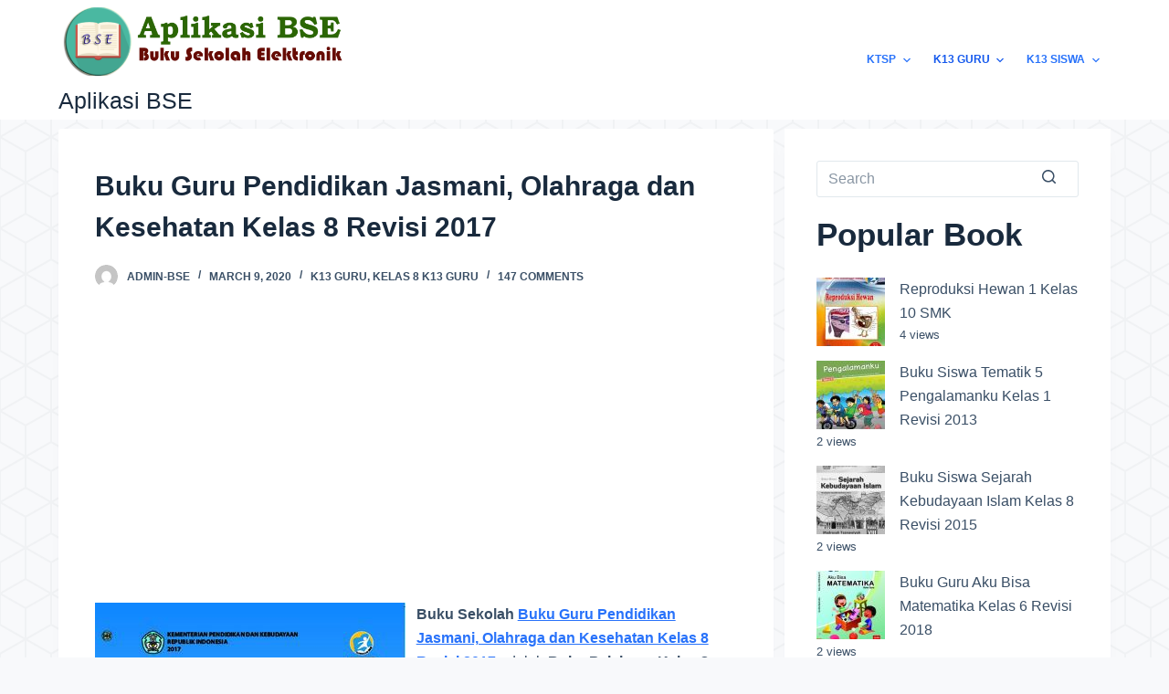

--- FILE ---
content_type: text/html; charset=UTF-8
request_url: https://aplikasibse.com/2399-buku-guru-pendidikan-jasmani-olahraga-dan-kesehatan-kelas-8-revisi-2017/
body_size: 15797
content:
<!doctype html>
<html lang="en-US" prefix="og: https://ogp.me/ns#">
<head>
	
	<meta charset="UTF-8">
	<meta name="viewport" content="width=device-width, initial-scale=1, maximum-scale=5, viewport-fit=cover">
        <meta name="google-adsense-account" content="ca-pub-7236562677622075">
	<link rel="profile" href="https://gmpg.org/xfn/11">
        <script async src="https://pagead2.googlesyndication.com/pagead/js/adsbygoogle.js?client=ca-pub-7236562677622075"
     crossorigin="anonymous"></script>
	
<!-- Search Engine Optimization by Rank Math - https://rankmath.com/ -->
<title>Buku Guru Pendidikan Jasmani, Olahraga dan Kesehatan Kelas 8 Revisi 2017 - Aplikasi BSE</title>
<meta name="description" content="Buku Sekolah Buku Guru Pendidikan Jasmani, Olahraga dan Kesehatan Kelas 8 Revisi 2017 adalah Buku Pelajaran Kelas 8 K13 Guru. Buku Sekolah Pendidikan Jasmani,"/>
<meta name="robots" content="index, follow, max-snippet:-1, max-video-preview:-1, max-image-preview:large"/>
<link rel="canonical" href="https://aplikasibse.com/2399-buku-guru-pendidikan-jasmani-olahraga-dan-kesehatan-kelas-8-revisi-2017/" />
<meta property="og:locale" content="en_US" />
<meta property="og:type" content="article" />
<meta property="og:title" content="Buku Guru Pendidikan Jasmani, Olahraga dan Kesehatan Kelas 8 Revisi 2017 - Aplikasi BSE" />
<meta property="og:description" content="Buku Sekolah Buku Guru Pendidikan Jasmani, Olahraga dan Kesehatan Kelas 8 Revisi 2017 adalah Buku Pelajaran Kelas 8 K13 Guru. Buku Sekolah Pendidikan Jasmani," />
<meta property="og:url" content="https://aplikasibse.com/2399-buku-guru-pendidikan-jasmani-olahraga-dan-kesehatan-kelas-8-revisi-2017/" />
<meta property="og:site_name" content="Aplikasi BSE" />
<meta property="article:section" content="K13 Guru" />
<meta property="og:updated_time" content="2020-03-12T18:47:21+07:00" />
<meta property="og:image" content="https://aplikasibse.com/wp-content/uploads/2020/03/2399_bc7f.jpg" />
<meta property="og:image:secure_url" content="https://aplikasibse.com/wp-content/uploads/2020/03/2399_bc7f.jpg" />
<meta property="og:image:width" content="351" />
<meta property="og:image:height" content="450" />
<meta property="og:image:alt" content="Buku Guru Pendidikan Jasmani, Olahraga dan Kesehatan Kelas 8 Revisi 2017" />
<meta property="og:image:type" content="image/jpeg" />
<meta property="article:published_time" content="2020-03-09T17:44:00+07:00" />
<meta property="article:modified_time" content="2020-03-12T18:47:21+07:00" />
<meta name="twitter:card" content="summary_large_image" />
<meta name="twitter:title" content="Buku Guru Pendidikan Jasmani, Olahraga dan Kesehatan Kelas 8 Revisi 2017 - Aplikasi BSE" />
<meta name="twitter:description" content="Buku Sekolah Buku Guru Pendidikan Jasmani, Olahraga dan Kesehatan Kelas 8 Revisi 2017 adalah Buku Pelajaran Kelas 8 K13 Guru. Buku Sekolah Pendidikan Jasmani," />
<meta name="twitter:image" content="https://aplikasibse.com/wp-content/uploads/2020/03/2399_bc7f.jpg" />
<script type="application/ld+json" class="rank-math-schema">{"@context":"https://schema.org","@graph":[{"@type":["Person","Organization"],"@id":"https://aplikasibse.com/#person","name":"admin-bse"},{"@type":"WebSite","@id":"https://aplikasibse.com/#website","url":"https://aplikasibse.com","name":"admin-bse","publisher":{"@id":"https://aplikasibse.com/#person"},"inLanguage":"en-US"},{"@type":"ImageObject","@id":"https://aplikasibse.com/wp-content/uploads/2020/03/2399_bc7f.jpg","url":"https://aplikasibse.com/wp-content/uploads/2020/03/2399_bc7f.jpg","width":"351","height":"450","caption":"Buku Guru Pendidikan Jasmani, Olahraga dan Kesehatan Kelas 8 Revisi 2017","inLanguage":"en-US"},{"@type":"WebPage","@id":"https://aplikasibse.com/2399-buku-guru-pendidikan-jasmani-olahraga-dan-kesehatan-kelas-8-revisi-2017/#webpage","url":"https://aplikasibse.com/2399-buku-guru-pendidikan-jasmani-olahraga-dan-kesehatan-kelas-8-revisi-2017/","name":"Buku Guru Pendidikan Jasmani, Olahraga dan Kesehatan Kelas 8 Revisi 2017 - Aplikasi BSE","datePublished":"2020-03-09T17:44:00+07:00","dateModified":"2020-03-12T18:47:21+07:00","isPartOf":{"@id":"https://aplikasibse.com/#website"},"primaryImageOfPage":{"@id":"https://aplikasibse.com/wp-content/uploads/2020/03/2399_bc7f.jpg"},"inLanguage":"en-US"},{"@type":"Person","@id":"https://aplikasibse.com/author/totosugito/","name":"admin-bse","url":"https://aplikasibse.com/author/totosugito/","image":{"@type":"ImageObject","@id":"https://secure.gravatar.com/avatar/e328737e6e76b82ba9365c7cfc6b55f9?s=96&amp;d=mm&amp;r=g","url":"https://secure.gravatar.com/avatar/e328737e6e76b82ba9365c7cfc6b55f9?s=96&amp;d=mm&amp;r=g","caption":"admin-bse","inLanguage":"en-US"}},{"@type":"BlogPosting","headline":"Buku Guru Pendidikan Jasmani, Olahraga dan Kesehatan Kelas 8 Revisi 2017 - Aplikasi BSE","datePublished":"2020-03-09T17:44:00+07:00","dateModified":"2020-03-12T18:47:21+07:00","articleSection":"K13 Guru, Kelas 8 K13 Guru","author":{"@id":"https://aplikasibse.com/author/totosugito/","name":"admin-bse"},"publisher":{"@id":"https://aplikasibse.com/#person"},"description":"Buku Sekolah Buku Guru Pendidikan Jasmani, Olahraga dan Kesehatan Kelas 8 Revisi 2017 adalah Buku Pelajaran Kelas 8 K13 Guru. Buku Sekolah Pendidikan Jasmani,","name":"Buku Guru Pendidikan Jasmani, Olahraga dan Kesehatan Kelas 8 Revisi 2017 - Aplikasi BSE","@id":"https://aplikasibse.com/2399-buku-guru-pendidikan-jasmani-olahraga-dan-kesehatan-kelas-8-revisi-2017/#richSnippet","isPartOf":{"@id":"https://aplikasibse.com/2399-buku-guru-pendidikan-jasmani-olahraga-dan-kesehatan-kelas-8-revisi-2017/#webpage"},"image":{"@id":"https://aplikasibse.com/wp-content/uploads/2020/03/2399_bc7f.jpg"},"inLanguage":"en-US","mainEntityOfPage":{"@id":"https://aplikasibse.com/2399-buku-guru-pendidikan-jasmani-olahraga-dan-kesehatan-kelas-8-revisi-2017/#webpage"}}]}</script>
<!-- /Rank Math WordPress SEO plugin -->

<link rel='dns-prefetch' href='//fonts.googleapis.com' />
<link rel="alternate" type="application/rss+xml" title="Aplikasi BSE &raquo; Feed" href="https://aplikasibse.com/feed/" />
<link rel="alternate" type="application/rss+xml" title="Aplikasi BSE &raquo; Comments Feed" href="https://aplikasibse.com/comments/feed/" />
<link rel="alternate" type="application/rss+xml" title="Aplikasi BSE &raquo; Buku Guru Pendidikan Jasmani, Olahraga dan Kesehatan Kelas 8 Revisi 2017 Comments Feed" href="https://aplikasibse.com/2399-buku-guru-pendidikan-jasmani-olahraga-dan-kesehatan-kelas-8-revisi-2017/feed/" />
<!-- aplikasibse.com is managing ads with Advanced Ads 1.45.0 – https://wpadvancedads.com/ --><script id="aplik-ready">
			window.advanced_ads_ready=function(e,a){a=a||"complete";var d=function(e){return"interactive"===a?"loading"!==e:"complete"===e};d(document.readyState)?e():document.addEventListener("readystatechange",(function(a){d(a.target.readyState)&&e()}),{once:"interactive"===a})},window.advanced_ads_ready_queue=window.advanced_ads_ready_queue||[];		</script>
		<link rel='stylesheet' id='wp-block-library-css' href='https://aplikasibse.com/wp-includes/css/dist/block-library/style.min.css?ver=6.2.6' media='all' />
<style id='global-styles-inline-css'>
body{--wp--preset--color--black: #000000;--wp--preset--color--cyan-bluish-gray: #abb8c3;--wp--preset--color--white: #ffffff;--wp--preset--color--pale-pink: #f78da7;--wp--preset--color--vivid-red: #cf2e2e;--wp--preset--color--luminous-vivid-orange: #ff6900;--wp--preset--color--luminous-vivid-amber: #fcb900;--wp--preset--color--light-green-cyan: #7bdcb5;--wp--preset--color--vivid-green-cyan: #00d084;--wp--preset--color--pale-cyan-blue: #8ed1fc;--wp--preset--color--vivid-cyan-blue: #0693e3;--wp--preset--color--vivid-purple: #9b51e0;--wp--preset--color--palette-color-1: var(--paletteColor1, #2872fa);--wp--preset--color--palette-color-2: var(--paletteColor2, #1559ed);--wp--preset--color--palette-color-3: var(--paletteColor3, #3A4F66);--wp--preset--color--palette-color-4: var(--paletteColor4, #192a3d);--wp--preset--color--palette-color-5: var(--paletteColor5, #e1e8ed);--wp--preset--color--palette-color-6: var(--paletteColor6, #f2f5f7);--wp--preset--color--palette-color-7: var(--paletteColor7, #FAFBFC);--wp--preset--color--palette-color-8: var(--paletteColor8, #ffffff);--wp--preset--gradient--vivid-cyan-blue-to-vivid-purple: linear-gradient(135deg,rgba(6,147,227,1) 0%,rgb(155,81,224) 100%);--wp--preset--gradient--light-green-cyan-to-vivid-green-cyan: linear-gradient(135deg,rgb(122,220,180) 0%,rgb(0,208,130) 100%);--wp--preset--gradient--luminous-vivid-amber-to-luminous-vivid-orange: linear-gradient(135deg,rgba(252,185,0,1) 0%,rgba(255,105,0,1) 100%);--wp--preset--gradient--luminous-vivid-orange-to-vivid-red: linear-gradient(135deg,rgba(255,105,0,1) 0%,rgb(207,46,46) 100%);--wp--preset--gradient--very-light-gray-to-cyan-bluish-gray: linear-gradient(135deg,rgb(238,238,238) 0%,rgb(169,184,195) 100%);--wp--preset--gradient--cool-to-warm-spectrum: linear-gradient(135deg,rgb(74,234,220) 0%,rgb(151,120,209) 20%,rgb(207,42,186) 40%,rgb(238,44,130) 60%,rgb(251,105,98) 80%,rgb(254,248,76) 100%);--wp--preset--gradient--blush-light-purple: linear-gradient(135deg,rgb(255,206,236) 0%,rgb(152,150,240) 100%);--wp--preset--gradient--blush-bordeaux: linear-gradient(135deg,rgb(254,205,165) 0%,rgb(254,45,45) 50%,rgb(107,0,62) 100%);--wp--preset--gradient--luminous-dusk: linear-gradient(135deg,rgb(255,203,112) 0%,rgb(199,81,192) 50%,rgb(65,88,208) 100%);--wp--preset--gradient--pale-ocean: linear-gradient(135deg,rgb(255,245,203) 0%,rgb(182,227,212) 50%,rgb(51,167,181) 100%);--wp--preset--gradient--electric-grass: linear-gradient(135deg,rgb(202,248,128) 0%,rgb(113,206,126) 100%);--wp--preset--gradient--midnight: linear-gradient(135deg,rgb(2,3,129) 0%,rgb(40,116,252) 100%);--wp--preset--gradient--juicy-peach: linear-gradient(to right, #ffecd2 0%, #fcb69f 100%);--wp--preset--gradient--young-passion: linear-gradient(to right, #ff8177 0%, #ff867a 0%, #ff8c7f 21%, #f99185 52%, #cf556c 78%, #b12a5b 100%);--wp--preset--gradient--true-sunset: linear-gradient(to right, #fa709a 0%, #fee140 100%);--wp--preset--gradient--morpheus-den: linear-gradient(to top, #30cfd0 0%, #330867 100%);--wp--preset--gradient--plum-plate: linear-gradient(135deg, #667eea 0%, #764ba2 100%);--wp--preset--gradient--aqua-splash: linear-gradient(15deg, #13547a 0%, #80d0c7 100%);--wp--preset--gradient--love-kiss: linear-gradient(to top, #ff0844 0%, #ffb199 100%);--wp--preset--gradient--new-retrowave: linear-gradient(to top, #3b41c5 0%, #a981bb 49%, #ffc8a9 100%);--wp--preset--gradient--plum-bath: linear-gradient(to top, #cc208e 0%, #6713d2 100%);--wp--preset--gradient--high-flight: linear-gradient(to right, #0acffe 0%, #495aff 100%);--wp--preset--gradient--teen-party: linear-gradient(-225deg, #FF057C 0%, #8D0B93 50%, #321575 100%);--wp--preset--gradient--fabled-sunset: linear-gradient(-225deg, #231557 0%, #44107A 29%, #FF1361 67%, #FFF800 100%);--wp--preset--gradient--arielle-smile: radial-gradient(circle 248px at center, #16d9e3 0%, #30c7ec 47%, #46aef7 100%);--wp--preset--gradient--itmeo-branding: linear-gradient(180deg, #2af598 0%, #009efd 100%);--wp--preset--gradient--deep-blue: linear-gradient(to right, #6a11cb 0%, #2575fc 100%);--wp--preset--gradient--strong-bliss: linear-gradient(to right, #f78ca0 0%, #f9748f 19%, #fd868c 60%, #fe9a8b 100%);--wp--preset--gradient--sweet-period: linear-gradient(to top, #3f51b1 0%, #5a55ae 13%, #7b5fac 25%, #8f6aae 38%, #a86aa4 50%, #cc6b8e 62%, #f18271 75%, #f3a469 87%, #f7c978 100%);--wp--preset--gradient--purple-division: linear-gradient(to top, #7028e4 0%, #e5b2ca 100%);--wp--preset--gradient--cold-evening: linear-gradient(to top, #0c3483 0%, #a2b6df 100%, #6b8cce 100%, #a2b6df 100%);--wp--preset--gradient--mountain-rock: linear-gradient(to right, #868f96 0%, #596164 100%);--wp--preset--gradient--desert-hump: linear-gradient(to top, #c79081 0%, #dfa579 100%);--wp--preset--gradient--ethernal-constance: linear-gradient(to top, #09203f 0%, #537895 100%);--wp--preset--gradient--happy-memories: linear-gradient(-60deg, #ff5858 0%, #f09819 100%);--wp--preset--gradient--grown-early: linear-gradient(to top, #0ba360 0%, #3cba92 100%);--wp--preset--gradient--morning-salad: linear-gradient(-225deg, #B7F8DB 0%, #50A7C2 100%);--wp--preset--gradient--night-call: linear-gradient(-225deg, #AC32E4 0%, #7918F2 48%, #4801FF 100%);--wp--preset--gradient--mind-crawl: linear-gradient(-225deg, #473B7B 0%, #3584A7 51%, #30D2BE 100%);--wp--preset--gradient--angel-care: linear-gradient(-225deg, #FFE29F 0%, #FFA99F 48%, #FF719A 100%);--wp--preset--gradient--juicy-cake: linear-gradient(to top, #e14fad 0%, #f9d423 100%);--wp--preset--gradient--rich-metal: linear-gradient(to right, #d7d2cc 0%, #304352 100%);--wp--preset--gradient--mole-hall: linear-gradient(-20deg, #616161 0%, #9bc5c3 100%);--wp--preset--gradient--cloudy-knoxville: linear-gradient(120deg, #fdfbfb 0%, #ebedee 100%);--wp--preset--gradient--soft-grass: linear-gradient(to top, #c1dfc4 0%, #deecdd 100%);--wp--preset--gradient--saint-petersburg: linear-gradient(135deg, #f5f7fa 0%, #c3cfe2 100%);--wp--preset--gradient--everlasting-sky: linear-gradient(135deg, #fdfcfb 0%, #e2d1c3 100%);--wp--preset--gradient--kind-steel: linear-gradient(-20deg, #e9defa 0%, #fbfcdb 100%);--wp--preset--gradient--over-sun: linear-gradient(60deg, #abecd6 0%, #fbed96 100%);--wp--preset--gradient--premium-white: linear-gradient(to top, #d5d4d0 0%, #d5d4d0 1%, #eeeeec 31%, #efeeec 75%, #e9e9e7 100%);--wp--preset--gradient--clean-mirror: linear-gradient(45deg, #93a5cf 0%, #e4efe9 100%);--wp--preset--gradient--wild-apple: linear-gradient(to top, #d299c2 0%, #fef9d7 100%);--wp--preset--gradient--snow-again: linear-gradient(to top, #e6e9f0 0%, #eef1f5 100%);--wp--preset--gradient--confident-cloud: linear-gradient(to top, #dad4ec 0%, #dad4ec 1%, #f3e7e9 100%);--wp--preset--gradient--glass-water: linear-gradient(to top, #dfe9f3 0%, white 100%);--wp--preset--gradient--perfect-white: linear-gradient(-225deg, #E3FDF5 0%, #FFE6FA 100%);--wp--preset--duotone--dark-grayscale: url('#wp-duotone-dark-grayscale');--wp--preset--duotone--grayscale: url('#wp-duotone-grayscale');--wp--preset--duotone--purple-yellow: url('#wp-duotone-purple-yellow');--wp--preset--duotone--blue-red: url('#wp-duotone-blue-red');--wp--preset--duotone--midnight: url('#wp-duotone-midnight');--wp--preset--duotone--magenta-yellow: url('#wp-duotone-magenta-yellow');--wp--preset--duotone--purple-green: url('#wp-duotone-purple-green');--wp--preset--duotone--blue-orange: url('#wp-duotone-blue-orange');--wp--preset--font-size--small: 13px;--wp--preset--font-size--medium: 20px;--wp--preset--font-size--large: 36px;--wp--preset--font-size--x-large: 42px;--wp--preset--spacing--20: 0.44rem;--wp--preset--spacing--30: 0.67rem;--wp--preset--spacing--40: 1rem;--wp--preset--spacing--50: 1.5rem;--wp--preset--spacing--60: 2.25rem;--wp--preset--spacing--70: 3.38rem;--wp--preset--spacing--80: 5.06rem;--wp--preset--shadow--natural: 6px 6px 9px rgba(0, 0, 0, 0.2);--wp--preset--shadow--deep: 12px 12px 50px rgba(0, 0, 0, 0.4);--wp--preset--shadow--sharp: 6px 6px 0px rgba(0, 0, 0, 0.2);--wp--preset--shadow--outlined: 6px 6px 0px -3px rgba(255, 255, 255, 1), 6px 6px rgba(0, 0, 0, 1);--wp--preset--shadow--crisp: 6px 6px 0px rgba(0, 0, 0, 1);}body { margin: 0;--wp--style--global--content-size: var(--block-max-width);--wp--style--global--wide-size: var(--block-wide-max-width); }.wp-site-blocks > .alignleft { float: left; margin-right: 2em; }.wp-site-blocks > .alignright { float: right; margin-left: 2em; }.wp-site-blocks > .aligncenter { justify-content: center; margin-left: auto; margin-right: auto; }.wp-site-blocks > * { margin-block-start: 0; margin-block-end: 0; }.wp-site-blocks > * + * { margin-block-start: var(--content-spacing); }body { --wp--style--block-gap: var(--content-spacing); }body .is-layout-flow > *{margin-block-start: 0;margin-block-end: 0;}body .is-layout-flow > * + *{margin-block-start: var(--content-spacing);margin-block-end: 0;}body .is-layout-constrained > *{margin-block-start: 0;margin-block-end: 0;}body .is-layout-constrained > * + *{margin-block-start: var(--content-spacing);margin-block-end: 0;}body .is-layout-flex{gap: var(--content-spacing);}body .is-layout-flow > .alignleft{float: left;margin-inline-start: 0;margin-inline-end: 2em;}body .is-layout-flow > .alignright{float: right;margin-inline-start: 2em;margin-inline-end: 0;}body .is-layout-flow > .aligncenter{margin-left: auto !important;margin-right: auto !important;}body .is-layout-constrained > .alignleft{float: left;margin-inline-start: 0;margin-inline-end: 2em;}body .is-layout-constrained > .alignright{float: right;margin-inline-start: 2em;margin-inline-end: 0;}body .is-layout-constrained > .aligncenter{margin-left: auto !important;margin-right: auto !important;}body .is-layout-constrained > :where(:not(.alignleft):not(.alignright):not(.alignfull)){max-width: var(--wp--style--global--content-size);margin-left: auto !important;margin-right: auto !important;}body .is-layout-constrained > .alignwide{max-width: var(--wp--style--global--wide-size);}body .is-layout-flex{display: flex;}body .is-layout-flex{flex-wrap: wrap;align-items: center;}body .is-layout-flex > *{margin: 0;}body{padding-top: 0px;padding-right: 0px;padding-bottom: 0px;padding-left: 0px;}.has-black-color{color: var(--wp--preset--color--black) !important;}.has-cyan-bluish-gray-color{color: var(--wp--preset--color--cyan-bluish-gray) !important;}.has-white-color{color: var(--wp--preset--color--white) !important;}.has-pale-pink-color{color: var(--wp--preset--color--pale-pink) !important;}.has-vivid-red-color{color: var(--wp--preset--color--vivid-red) !important;}.has-luminous-vivid-orange-color{color: var(--wp--preset--color--luminous-vivid-orange) !important;}.has-luminous-vivid-amber-color{color: var(--wp--preset--color--luminous-vivid-amber) !important;}.has-light-green-cyan-color{color: var(--wp--preset--color--light-green-cyan) !important;}.has-vivid-green-cyan-color{color: var(--wp--preset--color--vivid-green-cyan) !important;}.has-pale-cyan-blue-color{color: var(--wp--preset--color--pale-cyan-blue) !important;}.has-vivid-cyan-blue-color{color: var(--wp--preset--color--vivid-cyan-blue) !important;}.has-vivid-purple-color{color: var(--wp--preset--color--vivid-purple) !important;}.has-palette-color-1-color{color: var(--wp--preset--color--palette-color-1) !important;}.has-palette-color-2-color{color: var(--wp--preset--color--palette-color-2) !important;}.has-palette-color-3-color{color: var(--wp--preset--color--palette-color-3) !important;}.has-palette-color-4-color{color: var(--wp--preset--color--palette-color-4) !important;}.has-palette-color-5-color{color: var(--wp--preset--color--palette-color-5) !important;}.has-palette-color-6-color{color: var(--wp--preset--color--palette-color-6) !important;}.has-palette-color-7-color{color: var(--wp--preset--color--palette-color-7) !important;}.has-palette-color-8-color{color: var(--wp--preset--color--palette-color-8) !important;}.has-black-background-color{background-color: var(--wp--preset--color--black) !important;}.has-cyan-bluish-gray-background-color{background-color: var(--wp--preset--color--cyan-bluish-gray) !important;}.has-white-background-color{background-color: var(--wp--preset--color--white) !important;}.has-pale-pink-background-color{background-color: var(--wp--preset--color--pale-pink) !important;}.has-vivid-red-background-color{background-color: var(--wp--preset--color--vivid-red) !important;}.has-luminous-vivid-orange-background-color{background-color: var(--wp--preset--color--luminous-vivid-orange) !important;}.has-luminous-vivid-amber-background-color{background-color: var(--wp--preset--color--luminous-vivid-amber) !important;}.has-light-green-cyan-background-color{background-color: var(--wp--preset--color--light-green-cyan) !important;}.has-vivid-green-cyan-background-color{background-color: var(--wp--preset--color--vivid-green-cyan) !important;}.has-pale-cyan-blue-background-color{background-color: var(--wp--preset--color--pale-cyan-blue) !important;}.has-vivid-cyan-blue-background-color{background-color: var(--wp--preset--color--vivid-cyan-blue) !important;}.has-vivid-purple-background-color{background-color: var(--wp--preset--color--vivid-purple) !important;}.has-palette-color-1-background-color{background-color: var(--wp--preset--color--palette-color-1) !important;}.has-palette-color-2-background-color{background-color: var(--wp--preset--color--palette-color-2) !important;}.has-palette-color-3-background-color{background-color: var(--wp--preset--color--palette-color-3) !important;}.has-palette-color-4-background-color{background-color: var(--wp--preset--color--palette-color-4) !important;}.has-palette-color-5-background-color{background-color: var(--wp--preset--color--palette-color-5) !important;}.has-palette-color-6-background-color{background-color: var(--wp--preset--color--palette-color-6) !important;}.has-palette-color-7-background-color{background-color: var(--wp--preset--color--palette-color-7) !important;}.has-palette-color-8-background-color{background-color: var(--wp--preset--color--palette-color-8) !important;}.has-black-border-color{border-color: var(--wp--preset--color--black) !important;}.has-cyan-bluish-gray-border-color{border-color: var(--wp--preset--color--cyan-bluish-gray) !important;}.has-white-border-color{border-color: var(--wp--preset--color--white) !important;}.has-pale-pink-border-color{border-color: var(--wp--preset--color--pale-pink) !important;}.has-vivid-red-border-color{border-color: var(--wp--preset--color--vivid-red) !important;}.has-luminous-vivid-orange-border-color{border-color: var(--wp--preset--color--luminous-vivid-orange) !important;}.has-luminous-vivid-amber-border-color{border-color: var(--wp--preset--color--luminous-vivid-amber) !important;}.has-light-green-cyan-border-color{border-color: var(--wp--preset--color--light-green-cyan) !important;}.has-vivid-green-cyan-border-color{border-color: var(--wp--preset--color--vivid-green-cyan) !important;}.has-pale-cyan-blue-border-color{border-color: var(--wp--preset--color--pale-cyan-blue) !important;}.has-vivid-cyan-blue-border-color{border-color: var(--wp--preset--color--vivid-cyan-blue) !important;}.has-vivid-purple-border-color{border-color: var(--wp--preset--color--vivid-purple) !important;}.has-palette-color-1-border-color{border-color: var(--wp--preset--color--palette-color-1) !important;}.has-palette-color-2-border-color{border-color: var(--wp--preset--color--palette-color-2) !important;}.has-palette-color-3-border-color{border-color: var(--wp--preset--color--palette-color-3) !important;}.has-palette-color-4-border-color{border-color: var(--wp--preset--color--palette-color-4) !important;}.has-palette-color-5-border-color{border-color: var(--wp--preset--color--palette-color-5) !important;}.has-palette-color-6-border-color{border-color: var(--wp--preset--color--palette-color-6) !important;}.has-palette-color-7-border-color{border-color: var(--wp--preset--color--palette-color-7) !important;}.has-palette-color-8-border-color{border-color: var(--wp--preset--color--palette-color-8) !important;}.has-vivid-cyan-blue-to-vivid-purple-gradient-background{background: var(--wp--preset--gradient--vivid-cyan-blue-to-vivid-purple) !important;}.has-light-green-cyan-to-vivid-green-cyan-gradient-background{background: var(--wp--preset--gradient--light-green-cyan-to-vivid-green-cyan) !important;}.has-luminous-vivid-amber-to-luminous-vivid-orange-gradient-background{background: var(--wp--preset--gradient--luminous-vivid-amber-to-luminous-vivid-orange) !important;}.has-luminous-vivid-orange-to-vivid-red-gradient-background{background: var(--wp--preset--gradient--luminous-vivid-orange-to-vivid-red) !important;}.has-very-light-gray-to-cyan-bluish-gray-gradient-background{background: var(--wp--preset--gradient--very-light-gray-to-cyan-bluish-gray) !important;}.has-cool-to-warm-spectrum-gradient-background{background: var(--wp--preset--gradient--cool-to-warm-spectrum) !important;}.has-blush-light-purple-gradient-background{background: var(--wp--preset--gradient--blush-light-purple) !important;}.has-blush-bordeaux-gradient-background{background: var(--wp--preset--gradient--blush-bordeaux) !important;}.has-luminous-dusk-gradient-background{background: var(--wp--preset--gradient--luminous-dusk) !important;}.has-pale-ocean-gradient-background{background: var(--wp--preset--gradient--pale-ocean) !important;}.has-electric-grass-gradient-background{background: var(--wp--preset--gradient--electric-grass) !important;}.has-midnight-gradient-background{background: var(--wp--preset--gradient--midnight) !important;}.has-juicy-peach-gradient-background{background: var(--wp--preset--gradient--juicy-peach) !important;}.has-young-passion-gradient-background{background: var(--wp--preset--gradient--young-passion) !important;}.has-true-sunset-gradient-background{background: var(--wp--preset--gradient--true-sunset) !important;}.has-morpheus-den-gradient-background{background: var(--wp--preset--gradient--morpheus-den) !important;}.has-plum-plate-gradient-background{background: var(--wp--preset--gradient--plum-plate) !important;}.has-aqua-splash-gradient-background{background: var(--wp--preset--gradient--aqua-splash) !important;}.has-love-kiss-gradient-background{background: var(--wp--preset--gradient--love-kiss) !important;}.has-new-retrowave-gradient-background{background: var(--wp--preset--gradient--new-retrowave) !important;}.has-plum-bath-gradient-background{background: var(--wp--preset--gradient--plum-bath) !important;}.has-high-flight-gradient-background{background: var(--wp--preset--gradient--high-flight) !important;}.has-teen-party-gradient-background{background: var(--wp--preset--gradient--teen-party) !important;}.has-fabled-sunset-gradient-background{background: var(--wp--preset--gradient--fabled-sunset) !important;}.has-arielle-smile-gradient-background{background: var(--wp--preset--gradient--arielle-smile) !important;}.has-itmeo-branding-gradient-background{background: var(--wp--preset--gradient--itmeo-branding) !important;}.has-deep-blue-gradient-background{background: var(--wp--preset--gradient--deep-blue) !important;}.has-strong-bliss-gradient-background{background: var(--wp--preset--gradient--strong-bliss) !important;}.has-sweet-period-gradient-background{background: var(--wp--preset--gradient--sweet-period) !important;}.has-purple-division-gradient-background{background: var(--wp--preset--gradient--purple-division) !important;}.has-cold-evening-gradient-background{background: var(--wp--preset--gradient--cold-evening) !important;}.has-mountain-rock-gradient-background{background: var(--wp--preset--gradient--mountain-rock) !important;}.has-desert-hump-gradient-background{background: var(--wp--preset--gradient--desert-hump) !important;}.has-ethernal-constance-gradient-background{background: var(--wp--preset--gradient--ethernal-constance) !important;}.has-happy-memories-gradient-background{background: var(--wp--preset--gradient--happy-memories) !important;}.has-grown-early-gradient-background{background: var(--wp--preset--gradient--grown-early) !important;}.has-morning-salad-gradient-background{background: var(--wp--preset--gradient--morning-salad) !important;}.has-night-call-gradient-background{background: var(--wp--preset--gradient--night-call) !important;}.has-mind-crawl-gradient-background{background: var(--wp--preset--gradient--mind-crawl) !important;}.has-angel-care-gradient-background{background: var(--wp--preset--gradient--angel-care) !important;}.has-juicy-cake-gradient-background{background: var(--wp--preset--gradient--juicy-cake) !important;}.has-rich-metal-gradient-background{background: var(--wp--preset--gradient--rich-metal) !important;}.has-mole-hall-gradient-background{background: var(--wp--preset--gradient--mole-hall) !important;}.has-cloudy-knoxville-gradient-background{background: var(--wp--preset--gradient--cloudy-knoxville) !important;}.has-soft-grass-gradient-background{background: var(--wp--preset--gradient--soft-grass) !important;}.has-saint-petersburg-gradient-background{background: var(--wp--preset--gradient--saint-petersburg) !important;}.has-everlasting-sky-gradient-background{background: var(--wp--preset--gradient--everlasting-sky) !important;}.has-kind-steel-gradient-background{background: var(--wp--preset--gradient--kind-steel) !important;}.has-over-sun-gradient-background{background: var(--wp--preset--gradient--over-sun) !important;}.has-premium-white-gradient-background{background: var(--wp--preset--gradient--premium-white) !important;}.has-clean-mirror-gradient-background{background: var(--wp--preset--gradient--clean-mirror) !important;}.has-wild-apple-gradient-background{background: var(--wp--preset--gradient--wild-apple) !important;}.has-snow-again-gradient-background{background: var(--wp--preset--gradient--snow-again) !important;}.has-confident-cloud-gradient-background{background: var(--wp--preset--gradient--confident-cloud) !important;}.has-glass-water-gradient-background{background: var(--wp--preset--gradient--glass-water) !important;}.has-perfect-white-gradient-background{background: var(--wp--preset--gradient--perfect-white) !important;}.has-small-font-size{font-size: var(--wp--preset--font-size--small) !important;}.has-medium-font-size{font-size: var(--wp--preset--font-size--medium) !important;}.has-large-font-size{font-size: var(--wp--preset--font-size--large) !important;}.has-x-large-font-size{font-size: var(--wp--preset--font-size--x-large) !important;}
.wp-block-navigation a:where(:not(.wp-element-button)){color: inherit;}
.wp-block-pullquote{font-size: 1.5em;line-height: 1.6;}
</style>
<link rel='stylesheet' id='wordpress-popular-posts-css-css' href='https://aplikasibse.com/wp-content/plugins/wordpress-popular-posts/assets/css/wpp.css?ver=6.2.1' media='all' />
<link rel='stylesheet' id='blocksy-fonts-font-source-google-css' href='https://fonts.googleapis.com/css2?family=Average%20Sans:wght@400&#038;display=swap' media='all' />
<link rel='stylesheet' id='ct-main-styles-css' href='https://aplikasibse.com/wp-content/themes/blocksy/static/bundle/main.min.css?ver=1.8.98' media='all' />
<link rel='stylesheet' id='ct-page-title-styles-css' href='https://aplikasibse.com/wp-content/themes/blocksy/static/bundle/page-title.min.css?ver=1.8.98' media='all' />
<link rel='stylesheet' id='ct-back-to-top-styles-css' href='https://aplikasibse.com/wp-content/themes/blocksy/static/bundle/back-to-top.min.css?ver=1.8.98' media='all' />
<link rel='stylesheet' id='ct-sidebar-styles-css' href='https://aplikasibse.com/wp-content/themes/blocksy/static/bundle/sidebar.min.css?ver=1.8.98' media='all' />
<link rel='stylesheet' id='ct-comments-styles-css' href='https://aplikasibse.com/wp-content/themes/blocksy/static/bundle/comments.min.css?ver=1.8.98' media='all' />
<script id='wpp-json' type="application/json">
{"sampling_active":0,"sampling_rate":100,"ajax_url":"https:\/\/aplikasibse.com\/wp-json\/wordpress-popular-posts\/v1\/popular-posts","api_url":"https:\/\/aplikasibse.com\/wp-json\/wordpress-popular-posts","ID":8223,"token":"1223bdc231","lang":0,"debug":0}
</script>
<script src='https://aplikasibse.com/wp-content/plugins/wordpress-popular-posts/assets/js/wpp.min.js?ver=6.2.1' id='wpp-js-js'></script>
<link rel="https://api.w.org/" href="https://aplikasibse.com/wp-json/" /><link rel="alternate" type="application/json" href="https://aplikasibse.com/wp-json/wp/v2/posts/8223" /><link rel="EditURI" type="application/rsd+xml" title="RSD" href="https://aplikasibse.com/xmlrpc.php?rsd" />
<link rel="wlwmanifest" type="application/wlwmanifest+xml" href="https://aplikasibse.com/wp-includes/wlwmanifest.xml" />
<meta name="generator" content="WordPress 6.2.6" />
<link rel='shortlink' href='https://aplikasibse.com/?p=8223' />
<link rel="alternate" type="application/json+oembed" href="https://aplikasibse.com/wp-json/oembed/1.0/embed?url=https%3A%2F%2Faplikasibse.com%2F2399-buku-guru-pendidikan-jasmani-olahraga-dan-kesehatan-kelas-8-revisi-2017%2F" />
<link rel="alternate" type="text/xml+oembed" href="https://aplikasibse.com/wp-json/oembed/1.0/embed?url=https%3A%2F%2Faplikasibse.com%2F2399-buku-guru-pendidikan-jasmani-olahraga-dan-kesehatan-kelas-8-revisi-2017%2F&#038;format=xml" />
<script async src="https://pagead2.googlesyndication.com/pagead/js/adsbygoogle.js?client=ca-pub-7236562677622075"
     crossorigin="anonymous"></script>		<script type="text/javascript">
			var _statcounter = _statcounter || [];
			_statcounter.push({"tags": {"author": "admin-bse"}});
		</script>
		            <style id="wpp-loading-animation-styles">@-webkit-keyframes bgslide{from{background-position-x:0}to{background-position-x:-200%}}@keyframes bgslide{from{background-position-x:0}to{background-position-x:-200%}}.wpp-widget-placeholder,.wpp-widget-block-placeholder,.wpp-shortcode-placeholder{margin:0 auto;width:60px;height:3px;background:#dd3737;background:linear-gradient(90deg,#dd3737 0%,#571313 10%,#dd3737 100%);background-size:200% auto;border-radius:3px;-webkit-animation:bgslide 1s infinite linear;animation:bgslide 1s infinite linear}</style>
            <noscript><link rel='stylesheet' href='https://aplikasibse.com/wp-content/themes/blocksy/static/bundle/no-scripts.min.css' type='text/css'></noscript>
<style id="ct-main-styles-inline-css">[data-header*="type-1"] .ct-header [data-id="button"] .ct-button {--buttonTextInitialColor:#ffffff;--buttonTextHoverColor:#ffffff;} [data-header*="type-1"] .ct-header [data-id="button"] .ct-button-ghost {--buttonTextInitialColor:var(--buttonInitialColor);--buttonTextHoverColor:#ffffff;} [data-header*="type-1"] .ct-header [data-id="button"] {--buttonInitialColor:var(--paletteColor1);--buttonHoverColor:var(--paletteColor2);} [data-header*="type-1"] .ct-header [data-id="logo"] .site-logo-container {--logo-max-height:90px;} [data-header*="type-1"] .ct-header [data-id="logo"] .site-title {--fontSize:25px;--linkInitialColor:var(--paletteColor4);} [data-header*="type-1"] .ct-header [data-id="menu"] > ul > li > a {--fontWeight:700;--textTransform:uppercase;--fontSize:12px;--lineHeight:1.3;} [data-header*="type-1"] .ct-header [data-id="menu"][data-menu*="type-3"] > ul > li > a {--linkHoverColor:#ffffff;--linkActiveColor:#ffffff;} [data-header*="type-1"] .ct-header [data-id="menu"] {--menu-indicator-active-color:var(--paletteColor1);} [data-header*="type-1"] .ct-header [data-id="menu"] .sub-menu .ct-menu-link {--linkInitialColor:#ffffff;--fontWeight:500;--fontSize:12px;} [data-header*="type-1"] .ct-header [data-id="menu"] .sub-menu {--dropdown-background-color:#29333C;--dropdown-top-offset:15px;--dropdown-divider:1px dashed rgba(255, 255, 255, 0.1);--box-shadow:0px 10px 20px rgba(41, 51, 61, 0.1);--border-radius:2px;} [data-header*="type-1"] .ct-header [data-row*="middle"] {--height:120px;background-color:var(--paletteColor8);background-image:none;--borderTop:none;--borderBottom:none;--box-shadow:none;} [data-header*="type-1"] .ct-header [data-row*="middle"] > div {--borderTop:none;--borderBottom:none;} [data-header*="type-1"] [data-id="mobile-menu"] {--fontWeight:700;--fontSize:20px;--linkInitialColor:#ffffff;--mobile-menu-divider:none;} [data-header*="type-1"] #offcanvas .ct-panel-inner {background-color:rgba(18, 21, 25, 0.98);} [data-header*="type-1"] #offcanvas {--side-panel-width:500px;} [data-header*="type-1"] [data-behaviour*="side"] {--box-shadow:0px 0px 70px rgba(0, 0, 0, 0.35);} [data-header*="type-1"] [data-id="trigger"] {--icon-size:18px;} [data-header*="type-1"] {--header-height:120px;} [data-footer*="type-1"] .ct-footer [data-row*="bottom"] > div {--container-spacing:25px;--border:none;--grid-template-columns:initial;} [data-footer*="type-1"] .ct-footer [data-row*="bottom"] .widget-title {--fontSize:16px;} [data-footer*="type-1"] .ct-footer [data-row*="bottom"] {background-color:transparent;} [data-footer*="type-1"] [data-id="copyright"] {--fontWeight:400;--fontSize:15px;--lineHeight:1.3;} [data-footer*="type-1"] footer.ct-footer {background-color:var(--paletteColor6);}:root {--fontFamily:-apple-system, BlinkMacSystemFont, 'Segoe UI', Roboto, Helvetica, Arial, sans-serif, 'Apple Color Emoji', 'Segoe UI Emoji', 'Segoe UI Symbol';--fontWeight:400;--textTransform:none;--textDecoration:none;--fontSize:16px;--lineHeight:1.65;--letterSpacing:0em;--buttonFontWeight:500;--buttonFontSize:15px;--has-classic-forms:var(--true);--has-modern-forms:var(--false);--form-field-border-initial-color:var(--border-color);--form-field-border-focus-color:var(--paletteColor1);--form-selection-control-initial-color:var(--border-color);--form-selection-control-accent-color:var(--paletteColor1);--paletteColor1:#2872fa;--paletteColor2:#1559ed;--paletteColor3:#3A4F66;--paletteColor4:#192a3d;--paletteColor5:#e1e8ed;--paletteColor6:#f2f5f7;--paletteColor7:#FAFBFC;--paletteColor8:#ffffff;--color:var(--paletteColor3);--linkInitialColor:var(--paletteColor1);--linkHoverColor:var(--paletteColor2);--selectionTextColor:#ffffff;--selectionBackgroundColor:var(--paletteColor1);--border-color:var(--paletteColor5);--headings-color:var(--paletteColor4);--content-spacing:1.5em;--buttonMinHeight:30px;--buttonShadow:none;--buttonTransform:none;--buttonTextInitialColor:#ffffff;--buttonTextHoverColor:#ffffff;--buttonInitialColor:var(--paletteColor1);--buttonHoverColor:var(--paletteColor2);--button-border:none;--buttonBorderRadius:3px;--button-padding:5px 20px;--normal-container-max-width:1290px;--content-vertical-spacing:10px;--narrow-container-max-width:750px;--wide-offset:130px;}h1 {--fontWeight:700;--fontSize:40px;--lineHeight:1.5;}h2 {--fontWeight:700;--fontSize:35px;--lineHeight:1.5;}h3 {--fontWeight:700;--fontSize:30px;--lineHeight:1.5;}h4 {--fontWeight:700;--fontSize:25px;--lineHeight:1.5;}h5 {--fontWeight:700;--fontSize:20px;--lineHeight:1.5;}h6 {--fontWeight:700;--fontSize:16px;--lineHeight:1.5;}.wp-block-pullquote, .ct-quote-widget blockquote {--fontFamily:Georgia;--fontWeight:600;--fontSize:25px;}code, kbd, samp, pre {--fontFamily:monospace;--fontWeight:400;--fontSize:16px;}.ct-sidebar .widget-title {--fontSize:18px;}.ct-breadcrumbs {--fontWeight:600;--textTransform:uppercase;--fontSize:12px;}body {background-color:#f8f9fb;background-image:url("data:image/svg+xml,%3Csvg xmlns='http://www.w3.org/2000/svg' fill='%23e5e7ea' fill-opacity='0.43' viewBox='0 0 56 100' width='56' height='100'%3E%3Cpath d='M28-1.2L-1,15.4v34v1.2v34l29,16.6l29-16.6v-34v-1.2v-34L28-1.2z M2,50l26-14.8L54,50L28,64.8L2,50z M1,16.6L27,1.7v31.7 L1,48.3V16.6z M1,51.7l26,14.9v31.7L1,83.4V51.7z M55,83.4L29,98.3V66.6l26-14.9V83.4z M29,33.4V1.7l26,14.9v31.7L29,33.4z'/%3E%3C/svg%3E");} [data-prefix="single_blog_post"] .entry-header .page-title {--fontSize:30px;} [data-prefix="single_blog_post"] .entry-header .entry-meta {--fontWeight:600;--textTransform:uppercase;--fontSize:12px;--lineHeight:1.3;} [data-prefix="categories"] .entry-header .page-title {--fontSize:30px;} [data-prefix="categories"] .entry-header .entry-meta {--fontWeight:600;--textTransform:uppercase;--fontSize:12px;--lineHeight:1.3;} [data-prefix="search"] .entry-header .page-title {--fontSize:30px;} [data-prefix="search"] .entry-header .entry-meta {--fontWeight:600;--textTransform:uppercase;--fontSize:12px;--lineHeight:1.3;} [data-prefix="author"] .entry-header .page-title {--fontSize:30px;} [data-prefix="author"] .entry-header .entry-meta {--fontWeight:600;--textTransform:uppercase;--fontSize:12px;--lineHeight:1.3;} [data-prefix="author"] .hero-section[data-type="type-2"] {background-color:var(--paletteColor6);background-image:none;--container-padding:50px 0;} [data-prefix="single_blog_post"] .ct-comments-container {--narrow-container-max-width:800px;background-color:#ffffff;} [data-prefix="blog"] .entries {--grid-template-columns:repeat(4, minmax(0, 1fr));--grid-columns-gap:10px;} [data-prefix="blog"] .entry-card .entry-title {--fontFamily:'Average Sans', Sans-Serif;--fontWeight:400;--fontSize:16px;--lineHeight:1.3;--heading-color:#2c3e50;} [data-prefix="blog"] .entry-card .entry-meta {--fontWeight:600;--textTransform:uppercase;--fontSize:12px;--lineHeight:0;} [data-prefix="blog"] .entry-card {--card-inner-spacing:4px;background-color:var(--paletteColor8);--card-border:2px solid rgba(21,50,79,0.2);--borderRadius:3px;--box-shadow:0px 12px 18px -6px rgba(34, 56, 101, 0.04);} [data-prefix="categories"] .entries {--grid-template-columns:repeat(4, minmax(0, 1fr));--grid-columns-gap:4px;} [data-prefix="categories"] .entry-card .entry-title {--fontFamily:'Average Sans', Sans-Serif;--fontWeight:400;--fontSize:16px;--lineHeight:1.3;} [data-prefix="categories"] .entry-card .entry-meta {--fontWeight:600;--textTransform:uppercase;--fontSize:12px;} [data-prefix="categories"] .entry-card {--card-inner-spacing:4px;background-color:var(--paletteColor8);--borderRadius:4px;--box-shadow:0px 12px 18px -6px rgba(34, 56, 101, 0.04);} [data-prefix="author"] .entries {--grid-template-columns:repeat(3, minmax(0, 1fr));} [data-prefix="author"] .entry-card .entry-title {--fontSize:20px;--lineHeight:1.3;} [data-prefix="author"] .entry-card .entry-meta {--fontWeight:600;--textTransform:uppercase;--fontSize:12px;} [data-prefix="author"] .entry-card {background-color:var(--paletteColor8);--box-shadow:0px 12px 18px -6px rgba(34, 56, 101, 0.04);} [data-prefix="search"] .entries {--grid-template-columns:repeat(4, minmax(0, 1fr));--grid-columns-gap:4px;} [data-prefix="search"] .entry-card .entry-title {--fontFamily:'Average Sans', Sans-Serif;--fontWeight:400;--fontSize:16px;--lineHeight:1.3;} [data-prefix="search"] .entry-card .entry-meta {--fontWeight:600;--textTransform:uppercase;--fontSize:12px;} [data-prefix="search"] .entry-card {--card-inner-spacing:4px;background-color:var(--paletteColor8);--borderRadius:3px;--box-shadow:0px 12px 18px -6px rgba(34, 56, 101, 0.04);}form textarea {--form-field-height:170px;} [data-sidebar] {--sidebar-width:31%;--sidebar-width-no-unit:31;--sidebar-gap:1%;}.ct-sidebar {--linkInitialColor:var(--color);--sidebar-widgets-spacing:15px;}aside[data-type="type-2"] {--border:none;--box-shadow:0px 12px 18px -6px rgba(34, 56, 101, 0.04);}.ct-back-to-top {--icon-color:#ffffff;--icon-hover-color:#ffffff;--border-radius:2px;} [data-prefix="single_blog_post"] [class*="ct-container"] > article[class*="post"] {--has-boxed:var(--true);--has-wide:var(--false);background-color:var(--has-background, var(--paletteColor8));--border-radius:3px;--boxed-content-spacing:40px;--box-shadow:0px 12px 18px -6px rgba(34, 56, 101, 0.04);} [data-prefix="single_page"] [class*="ct-container"] > article[class*="post"] {--has-boxed:var(--true);--has-wide:var(--false);background-color:var(--has-background, var(--paletteColor8));--border-radius:3px;--boxed-content-spacing:40px;--box-shadow:0px 12px 18px -6px rgba(34, 56, 101, 0.04);}@media (max-width: 999.98px) {[data-header*="type-1"] .ct-header [data-row*="middle"] {--height:70px;} [data-header*="type-1"] #offcanvas {--side-panel-width:65vw;} [data-header*="type-1"] {--header-height:70px;} [data-footer*="type-1"] .ct-footer [data-row*="bottom"] > div {--grid-template-columns:initial;} [data-prefix="blog"] .entries {--grid-template-columns:repeat(2, minmax(0, 1fr));} [data-prefix="categories"] .entries {--grid-template-columns:repeat(2, minmax(0, 1fr));} [data-prefix="author"] .entries {--grid-template-columns:repeat(2, minmax(0, 1fr));} [data-prefix="search"] .entries {--grid-template-columns:repeat(2, minmax(0, 1fr));} [data-prefix="single_blog_post"] [class*="ct-container"] > article[class*="post"] {--boxed-content-spacing:35px;} [data-prefix="single_page"] [class*="ct-container"] > article[class*="post"] {--boxed-content-spacing:35px;}}@media (max-width: 689.98px) {[data-header*="type-1"] #offcanvas {--side-panel-width:90vw;} [data-footer*="type-1"] .ct-footer [data-row*="bottom"] > div {--container-spacing:15px;--grid-template-columns:initial;} [data-prefix="blog"] .entries {--grid-template-columns:repeat(1, minmax(0, 1fr));} [data-prefix="categories"] .entries {--grid-template-columns:repeat(1, minmax(0, 1fr));} [data-prefix="author"] .entries {--grid-template-columns:repeat(1, minmax(0, 1fr));} [data-prefix="author"] .entry-card .entry-title {--fontSize:18px;} [data-prefix="search"] .entries {--grid-template-columns:repeat(1, minmax(0, 1fr));} [data-prefix="single_blog_post"] [class*="ct-container"] > article[class*="post"] {--boxed-content-spacing:20px;} [data-prefix="single_page"] [class*="ct-container"] > article[class*="post"] {--boxed-content-spacing:20px;}}</style>
<script  async src="https://pagead2.googlesyndication.com/pagead/js/adsbygoogle.js?client=ca-pub-7236562677622075" crossorigin="anonymous"></script><link rel="icon" href="https://aplikasibse.com/wp-content/uploads/2020/03/cropped-aplikasi_bse_logo-32x32.png" sizes="32x32" />
<link rel="icon" href="https://aplikasibse.com/wp-content/uploads/2020/03/cropped-aplikasi_bse_logo-192x192.png" sizes="192x192" />
<link rel="apple-touch-icon" href="https://aplikasibse.com/wp-content/uploads/2020/03/cropped-aplikasi_bse_logo-180x180.png" />
<meta name="msapplication-TileImage" content="https://aplikasibse.com/wp-content/uploads/2020/03/cropped-aplikasi_bse_logo-270x270.png" />
	</head>


<body class="post-template-default single single-post postid-8223 single-format-standard wp-embed-responsive aa-prefix-aplik- ct-loading" data-link="type-2" data-prefix="single_blog_post" data-header="type-1" data-footer="type-1" itemscope="itemscope" itemtype="https://schema.org/Blog" >

<a class="skip-link show-on-focus" href="#main">
	Skip to content</a>

<svg xmlns="http://www.w3.org/2000/svg" viewBox="0 0 0 0" width="0" height="0" focusable="false" role="none" style="visibility: hidden; position: absolute; left: -9999px; overflow: hidden;" ><defs><filter id="wp-duotone-dark-grayscale"><feColorMatrix color-interpolation-filters="sRGB" type="matrix" values=" .299 .587 .114 0 0 .299 .587 .114 0 0 .299 .587 .114 0 0 .299 .587 .114 0 0 " /><feComponentTransfer color-interpolation-filters="sRGB" ><feFuncR type="table" tableValues="0 0.49803921568627" /><feFuncG type="table" tableValues="0 0.49803921568627" /><feFuncB type="table" tableValues="0 0.49803921568627" /><feFuncA type="table" tableValues="1 1" /></feComponentTransfer><feComposite in2="SourceGraphic" operator="in" /></filter></defs></svg><svg xmlns="http://www.w3.org/2000/svg" viewBox="0 0 0 0" width="0" height="0" focusable="false" role="none" style="visibility: hidden; position: absolute; left: -9999px; overflow: hidden;" ><defs><filter id="wp-duotone-grayscale"><feColorMatrix color-interpolation-filters="sRGB" type="matrix" values=" .299 .587 .114 0 0 .299 .587 .114 0 0 .299 .587 .114 0 0 .299 .587 .114 0 0 " /><feComponentTransfer color-interpolation-filters="sRGB" ><feFuncR type="table" tableValues="0 1" /><feFuncG type="table" tableValues="0 1" /><feFuncB type="table" tableValues="0 1" /><feFuncA type="table" tableValues="1 1" /></feComponentTransfer><feComposite in2="SourceGraphic" operator="in" /></filter></defs></svg><svg xmlns="http://www.w3.org/2000/svg" viewBox="0 0 0 0" width="0" height="0" focusable="false" role="none" style="visibility: hidden; position: absolute; left: -9999px; overflow: hidden;" ><defs><filter id="wp-duotone-purple-yellow"><feColorMatrix color-interpolation-filters="sRGB" type="matrix" values=" .299 .587 .114 0 0 .299 .587 .114 0 0 .299 .587 .114 0 0 .299 .587 .114 0 0 " /><feComponentTransfer color-interpolation-filters="sRGB" ><feFuncR type="table" tableValues="0.54901960784314 0.98823529411765" /><feFuncG type="table" tableValues="0 1" /><feFuncB type="table" tableValues="0.71764705882353 0.25490196078431" /><feFuncA type="table" tableValues="1 1" /></feComponentTransfer><feComposite in2="SourceGraphic" operator="in" /></filter></defs></svg><svg xmlns="http://www.w3.org/2000/svg" viewBox="0 0 0 0" width="0" height="0" focusable="false" role="none" style="visibility: hidden; position: absolute; left: -9999px; overflow: hidden;" ><defs><filter id="wp-duotone-blue-red"><feColorMatrix color-interpolation-filters="sRGB" type="matrix" values=" .299 .587 .114 0 0 .299 .587 .114 0 0 .299 .587 .114 0 0 .299 .587 .114 0 0 " /><feComponentTransfer color-interpolation-filters="sRGB" ><feFuncR type="table" tableValues="0 1" /><feFuncG type="table" tableValues="0 0.27843137254902" /><feFuncB type="table" tableValues="0.5921568627451 0.27843137254902" /><feFuncA type="table" tableValues="1 1" /></feComponentTransfer><feComposite in2="SourceGraphic" operator="in" /></filter></defs></svg><svg xmlns="http://www.w3.org/2000/svg" viewBox="0 0 0 0" width="0" height="0" focusable="false" role="none" style="visibility: hidden; position: absolute; left: -9999px; overflow: hidden;" ><defs><filter id="wp-duotone-midnight"><feColorMatrix color-interpolation-filters="sRGB" type="matrix" values=" .299 .587 .114 0 0 .299 .587 .114 0 0 .299 .587 .114 0 0 .299 .587 .114 0 0 " /><feComponentTransfer color-interpolation-filters="sRGB" ><feFuncR type="table" tableValues="0 0" /><feFuncG type="table" tableValues="0 0.64705882352941" /><feFuncB type="table" tableValues="0 1" /><feFuncA type="table" tableValues="1 1" /></feComponentTransfer><feComposite in2="SourceGraphic" operator="in" /></filter></defs></svg><svg xmlns="http://www.w3.org/2000/svg" viewBox="0 0 0 0" width="0" height="0" focusable="false" role="none" style="visibility: hidden; position: absolute; left: -9999px; overflow: hidden;" ><defs><filter id="wp-duotone-magenta-yellow"><feColorMatrix color-interpolation-filters="sRGB" type="matrix" values=" .299 .587 .114 0 0 .299 .587 .114 0 0 .299 .587 .114 0 0 .299 .587 .114 0 0 " /><feComponentTransfer color-interpolation-filters="sRGB" ><feFuncR type="table" tableValues="0.78039215686275 1" /><feFuncG type="table" tableValues="0 0.94901960784314" /><feFuncB type="table" tableValues="0.35294117647059 0.47058823529412" /><feFuncA type="table" tableValues="1 1" /></feComponentTransfer><feComposite in2="SourceGraphic" operator="in" /></filter></defs></svg><svg xmlns="http://www.w3.org/2000/svg" viewBox="0 0 0 0" width="0" height="0" focusable="false" role="none" style="visibility: hidden; position: absolute; left: -9999px; overflow: hidden;" ><defs><filter id="wp-duotone-purple-green"><feColorMatrix color-interpolation-filters="sRGB" type="matrix" values=" .299 .587 .114 0 0 .299 .587 .114 0 0 .299 .587 .114 0 0 .299 .587 .114 0 0 " /><feComponentTransfer color-interpolation-filters="sRGB" ><feFuncR type="table" tableValues="0.65098039215686 0.40392156862745" /><feFuncG type="table" tableValues="0 1" /><feFuncB type="table" tableValues="0.44705882352941 0.4" /><feFuncA type="table" tableValues="1 1" /></feComponentTransfer><feComposite in2="SourceGraphic" operator="in" /></filter></defs></svg><svg xmlns="http://www.w3.org/2000/svg" viewBox="0 0 0 0" width="0" height="0" focusable="false" role="none" style="visibility: hidden; position: absolute; left: -9999px; overflow: hidden;" ><defs><filter id="wp-duotone-blue-orange"><feColorMatrix color-interpolation-filters="sRGB" type="matrix" values=" .299 .587 .114 0 0 .299 .587 .114 0 0 .299 .587 .114 0 0 .299 .587 .114 0 0 " /><feComponentTransfer color-interpolation-filters="sRGB" ><feFuncR type="table" tableValues="0.098039215686275 1" /><feFuncG type="table" tableValues="0 0.66274509803922" /><feFuncB type="table" tableValues="0.84705882352941 0.41960784313725" /><feFuncA type="table" tableValues="1 1" /></feComponentTransfer><feComposite in2="SourceGraphic" operator="in" /></filter></defs></svg><div class="ct-drawer-canvas"><div id="offcanvas" class="ct-panel ct-header" data-behaviour="right-side" ><div class="ct-panel-inner">
		<div class="ct-panel-actions">
			<button class="ct-toggle-close" data-type="type-1" aria-label="Close drawer">
				<svg class="ct-icon" width="12" height="12" viewBox="0 0 15 15"><path d="M1 15a1 1 0 01-.71-.29 1 1 0 010-1.41l5.8-5.8-5.8-5.8A1 1 0 011.7.29l5.8 5.8 5.8-5.8a1 1 0 011.41 1.41l-5.8 5.8 5.8 5.8a1 1 0 01-1.41 1.41l-5.8-5.8-5.8 5.8A1 1 0 011 15z"/></svg>
			</button>
		</div>
		<div class="ct-panel-content" data-device="desktop" ></div><div class="ct-panel-content" data-device="mobile" >
<nav
	class="mobile-menu"
	data-id="mobile-menu" data-interaction="click" data-toggle-type="type-1" 	aria-label="Off Canvas Menu">
	<ul><li class="page_item page-item-8464"><a href="https://aplikasibse.com/home/" class="ct-menu-link">Home</a></li></ul></nav>


<div
	class="ct-header-cta"
	data-id="button" >
	<a
		href=""
		class="ct-button"
		data-size="small" >
			</a>
</div>
</div></div></div>
	<a href="#main-container" class="ct-back-to-top ct-hidden-sm"
		data-shape="square"
		data-alignment="right"
		title="Go to top" aria-label="Go to top">

		<svg class="ct-icon" width="15" height="15" viewBox="0 0 20 20"><path d="M10,0L9.4,0.6L0.8,9.1l1.2,1.2l7.1-7.1V20h1.7V3.3l7.1,7.1l1.2-1.2l-8.5-8.5L10,0z"/></svg>	</a>

	</div>
<div id="main-container">
	<header id="header" class="ct-header" data-id="type-1" itemscope="" itemtype="https://schema.org/WPHeader" ><div data-device="desktop" ><div data-row="middle" data-column-set="2" ><div class="ct-container" ><div data-column="start" data-placements="1" ><div data-items="primary" >
<div	class="site-branding"
	data-id="logo" 	data-logo="top"	itemscope="itemscope" itemtype="https://schema.org/Organization" >

			<a href="https://aplikasibse.com/" class="site-logo-container" rel="home"><img width="1130" height="322" src="https://aplikasibse.com/wp-content/uploads/2020/03/header_aplikasi_bse.png" class="default-logo" alt="Aplikasi BSE" /></a>	
			<div class="site-title-container">
							<span class="site-title " itemprop="name" >
					<a href="https://aplikasibse.com/" rel="home" itemprop="url" >
						Aplikasi BSE					</a>
				</span>
			
					</div>
	  </div>

</div></div><div data-column="end" data-placements="1" ><div data-items="primary" >
<nav
	id="header-menu-1"
	class="header-menu-1"
	data-id="menu" data-interaction="hover" 	data-menu="type-1"
	data-dropdown="type-1:simple"		data-responsive="no"	itemscope="" itemtype="https://schema.org/SiteNavigationElement" 	aria-label="Header Menu">

	<ul id="menu-menu01" class="menu" role="menubar"><li id="menu-item-5610" class="menu-item menu-item-type-taxonomy menu-item-object-category menu-item-has-children menu-item-5610 animated-submenu" role="none"><a href="https://aplikasibse.com/kurikulum-2006/" class="ct-menu-link" role="menuitem">KTSP<span class="ct-toggle-dropdown-desktop"><svg class="ct-icon" width="8" height="8" viewBox="0 0 15 15"><path d="M2.1,3.2l5.4,5.4l5.4-5.4L15,4.3l-7.5,7.5L0,4.3L2.1,3.2z"/></svg></span></a><button class="ct-toggle-dropdown-desktop-ghost" aria-label="Expand dropdown menu" aria-haspopup="true" aria-expanded="false" role="menuitem" ></button>
<ul class="sub-menu" role="menu">
	<li id="menu-item-5570" class="menu-item menu-item-type-taxonomy menu-item-object-category menu-item-5570" role="none"><a href="https://aplikasibse.com/kelas-1-ktsp/" class="ct-menu-link" role="menuitem">Kelas 1 KTSP</a></li>
	<li id="menu-item-5588" class="menu-item menu-item-type-taxonomy menu-item-object-category menu-item-5588" role="none"><a href="https://aplikasibse.com/kelas-2-ktsp/" class="ct-menu-link" role="menuitem">Kelas 2 KTSP</a></li>
	<li id="menu-item-5591" class="menu-item menu-item-type-taxonomy menu-item-object-category menu-item-5591" role="none"><a href="https://aplikasibse.com/kelas-3-ktsp/" class="ct-menu-link" role="menuitem">Kelas 3 KTSP</a></li>
	<li id="menu-item-5594" class="menu-item menu-item-type-taxonomy menu-item-object-category menu-item-5594" role="none"><a href="https://aplikasibse.com/kelas-4-ktsp/" class="ct-menu-link" role="menuitem">Kelas 4 KTSP</a></li>
	<li id="menu-item-5597" class="menu-item menu-item-type-taxonomy menu-item-object-category menu-item-5597" role="none"><a href="https://aplikasibse.com/kelas-5-ktsp/" class="ct-menu-link" role="menuitem">Kelas 5 KTSP</a></li>
	<li id="menu-item-5600" class="menu-item menu-item-type-taxonomy menu-item-object-category menu-item-5600" role="none"><a href="https://aplikasibse.com/kelas-6-ktsp/" class="ct-menu-link" role="menuitem">Kelas 6 KTSP</a></li>
	<li id="menu-item-5603" class="menu-item menu-item-type-taxonomy menu-item-object-category menu-item-5603" role="none"><a href="https://aplikasibse.com/kelas-7-ktsp/" class="ct-menu-link" role="menuitem">Kelas 7 KTSP</a></li>
	<li id="menu-item-5606" class="menu-item menu-item-type-taxonomy menu-item-object-category menu-item-5606" role="none"><a href="https://aplikasibse.com/kelas-8-ktsp/" class="ct-menu-link" role="menuitem">Kelas 8 KTSP</a></li>
	<li id="menu-item-5609" class="menu-item menu-item-type-taxonomy menu-item-object-category menu-item-5609" role="none"><a href="https://aplikasibse.com/kelas-9-ktsp/" class="ct-menu-link" role="menuitem">Kelas 9 KTSP</a></li>
	<li id="menu-item-5573" class="menu-item menu-item-type-taxonomy menu-item-object-category menu-item-5573" role="none"><a href="https://aplikasibse.com/kelas-10-ktsp/" class="ct-menu-link" role="menuitem">Kelas 10 KTSP</a></li>
	<li id="menu-item-5578" class="menu-item menu-item-type-taxonomy menu-item-object-category menu-item-5578" role="none"><a href="https://aplikasibse.com/kelas-11-ktsp/" class="ct-menu-link" role="menuitem">Kelas 11 KTSP</a></li>
	<li id="menu-item-5583" class="menu-item menu-item-type-taxonomy menu-item-object-category menu-item-5583" role="none"><a href="https://aplikasibse.com/kelas-12-ktsp/" class="ct-menu-link" role="menuitem">Kelas 12 KTSP</a></li>
	<li id="menu-item-5575" class="menu-item menu-item-type-taxonomy menu-item-object-category menu-item-5575" role="none"><a href="https://aplikasibse.com/kelas-10-smk-ktsp/" class="ct-menu-link" role="menuitem">Kelas 10 SMK KTSP</a></li>
	<li id="menu-item-5580" class="menu-item menu-item-type-taxonomy menu-item-object-category menu-item-5580" role="none"><a href="https://aplikasibse.com/kelas-11-smk-ktsp/" class="ct-menu-link" role="menuitem">Kelas 11 SMK KTSP</a></li>
	<li id="menu-item-5585" class="menu-item menu-item-type-taxonomy menu-item-object-category menu-item-5585" role="none"><a href="https://aplikasibse.com/kelas-12-smk-ktsp/" class="ct-menu-link" role="menuitem">Kelas 12 SMK KTSP</a></li>
</ul>
</li>
<li id="menu-item-5566" class="menu-item menu-item-type-taxonomy menu-item-object-category current-post-ancestor current-menu-parent current-post-parent menu-item-has-children menu-item-5566 animated-submenu" role="none"><a href="https://aplikasibse.com/kurikulum-k13-guru/" class="ct-menu-link" role="menuitem">K13 Guru<span class="ct-toggle-dropdown-desktop"><svg class="ct-icon" width="8" height="8" viewBox="0 0 15 15"><path d="M2.1,3.2l5.4,5.4l5.4-5.4L15,4.3l-7.5,7.5L0,4.3L2.1,3.2z"/></svg></span></a><button class="ct-toggle-dropdown-desktop-ghost" aria-label="Expand dropdown menu" aria-haspopup="true" aria-expanded="false" role="menuitem" ></button>
<ul class="sub-menu" role="menu">
	<li id="menu-item-5568" class="menu-item menu-item-type-taxonomy menu-item-object-category menu-item-5568" role="none"><a href="https://aplikasibse.com/kelas-1-k13-guru/" class="ct-menu-link" role="menuitem">Kelas 1 K13 Guru</a></li>
	<li id="menu-item-5586" class="menu-item menu-item-type-taxonomy menu-item-object-category menu-item-5586" role="none"><a href="https://aplikasibse.com/kelas-2-k13-guru/" class="ct-menu-link" role="menuitem">Kelas 2 K13 Guru</a></li>
	<li id="menu-item-5589" class="menu-item menu-item-type-taxonomy menu-item-object-category menu-item-5589" role="none"><a href="https://aplikasibse.com/kelas-3-k13-guru/" class="ct-menu-link" role="menuitem">Kelas 3 K13 Guru</a></li>
	<li id="menu-item-5592" class="menu-item menu-item-type-taxonomy menu-item-object-category menu-item-5592" role="none"><a href="https://aplikasibse.com/kelas-4-k13-guru/" class="ct-menu-link" role="menuitem">Kelas 4 K13 Guru</a></li>
	<li id="menu-item-5595" class="menu-item menu-item-type-taxonomy menu-item-object-category menu-item-5595" role="none"><a href="https://aplikasibse.com/kelas-5-k13-guru/" class="ct-menu-link" role="menuitem">Kelas 5 K13 Guru</a></li>
	<li id="menu-item-5598" class="menu-item menu-item-type-taxonomy menu-item-object-category menu-item-5598" role="none"><a href="https://aplikasibse.com/kelas-6-k13-guru/" class="ct-menu-link" role="menuitem">Kelas 6 K13 Guru</a></li>
	<li id="menu-item-5601" class="menu-item menu-item-type-taxonomy menu-item-object-category menu-item-5601" role="none"><a href="https://aplikasibse.com/kelas-7-k13-guru/" class="ct-menu-link" role="menuitem">Kelas 7 K13 Guru</a></li>
	<li id="menu-item-5604" class="menu-item menu-item-type-taxonomy menu-item-object-category current-post-ancestor current-menu-parent current-post-parent menu-item-5604" role="none"><a href="https://aplikasibse.com/kelas-8-k13-guru/" class="ct-menu-link" role="menuitem">Kelas 8 K13 Guru</a></li>
	<li id="menu-item-5607" class="menu-item menu-item-type-taxonomy menu-item-object-category menu-item-5607" role="none"><a href="https://aplikasibse.com/kelas-9-k13-guru/" class="ct-menu-link" role="menuitem">Kelas 9 K13 Guru</a></li>
	<li id="menu-item-5571" class="menu-item menu-item-type-taxonomy menu-item-object-category menu-item-5571" role="none"><a href="https://aplikasibse.com/kelas-10-k13-guru/" class="ct-menu-link" role="menuitem">Kelas 10 K13 Guru</a></li>
	<li id="menu-item-5576" class="menu-item menu-item-type-taxonomy menu-item-object-category menu-item-5576" role="none"><a href="https://aplikasibse.com/kelas-11-k13-guru/" class="ct-menu-link" role="menuitem">Kelas 11 K13 Guru</a></li>
	<li id="menu-item-5581" class="menu-item menu-item-type-taxonomy menu-item-object-category menu-item-5581" role="none"><a href="https://aplikasibse.com/kelas-12-k13-guru/" class="ct-menu-link" role="menuitem">Kelas 12 K13 Guru</a></li>
</ul>
</li>
<li id="menu-item-5567" class="menu-item menu-item-type-taxonomy menu-item-object-category menu-item-has-children menu-item-5567 animated-submenu" role="none"><a href="https://aplikasibse.com/kurikulum-k13-siswa/" class="ct-menu-link" role="menuitem">K13 Siswa<span class="ct-toggle-dropdown-desktop"><svg class="ct-icon" width="8" height="8" viewBox="0 0 15 15"><path d="M2.1,3.2l5.4,5.4l5.4-5.4L15,4.3l-7.5,7.5L0,4.3L2.1,3.2z"/></svg></span></a><button class="ct-toggle-dropdown-desktop-ghost" aria-label="Expand dropdown menu" aria-haspopup="true" aria-expanded="false" role="menuitem" ></button>
<ul class="sub-menu" role="menu">
	<li id="menu-item-5569" class="menu-item menu-item-type-taxonomy menu-item-object-category menu-item-5569" role="none"><a href="https://aplikasibse.com/kelas-1-k13-siswa/" class="ct-menu-link" role="menuitem">Kelas 1 K13 Siswa</a></li>
	<li id="menu-item-5587" class="menu-item menu-item-type-taxonomy menu-item-object-category menu-item-5587" role="none"><a href="https://aplikasibse.com/kelas-2-k13-siswa/" class="ct-menu-link" role="menuitem">Kelas 2 K13 Siswa</a></li>
	<li id="menu-item-5590" class="menu-item menu-item-type-taxonomy menu-item-object-category menu-item-5590" role="none"><a href="https://aplikasibse.com/kelas-3-k13-siswa/" class="ct-menu-link" role="menuitem">Kelas 3 K13 Siswa</a></li>
	<li id="menu-item-5593" class="menu-item menu-item-type-taxonomy menu-item-object-category menu-item-5593" role="none"><a href="https://aplikasibse.com/kelas-4-k13-siswa/" class="ct-menu-link" role="menuitem">Kelas 4 K13 Siswa</a></li>
	<li id="menu-item-5596" class="menu-item menu-item-type-taxonomy menu-item-object-category menu-item-5596" role="none"><a href="https://aplikasibse.com/kelas-5-k13-siswa/" class="ct-menu-link" role="menuitem">Kelas 5 K13 Siswa</a></li>
	<li id="menu-item-5599" class="menu-item menu-item-type-taxonomy menu-item-object-category menu-item-5599" role="none"><a href="https://aplikasibse.com/kelas-6-k13-siswa/" class="ct-menu-link" role="menuitem">Kelas 6 K13 Siswa</a></li>
	<li id="menu-item-5602" class="menu-item menu-item-type-taxonomy menu-item-object-category menu-item-5602" role="none"><a href="https://aplikasibse.com/kelas-7-k13-siswa/" class="ct-menu-link" role="menuitem">Kelas 7 K13 Siswa</a></li>
	<li id="menu-item-5605" class="menu-item menu-item-type-taxonomy menu-item-object-category menu-item-5605" role="none"><a href="https://aplikasibse.com/kelas-8-k13-siswa/" class="ct-menu-link" role="menuitem">Kelas 8 K13 Siswa</a></li>
	<li id="menu-item-5608" class="menu-item menu-item-type-taxonomy menu-item-object-category menu-item-5608" role="none"><a href="https://aplikasibse.com/kelas-9-k13-siswa/" class="ct-menu-link" role="menuitem">Kelas 9 K13 Siswa</a></li>
	<li id="menu-item-5572" class="menu-item menu-item-type-taxonomy menu-item-object-category menu-item-5572" role="none"><a href="https://aplikasibse.com/kelas-10-k13-siswa/" class="ct-menu-link" role="menuitem">Kelas 10 K13 Siswa</a></li>
	<li id="menu-item-5577" class="menu-item menu-item-type-taxonomy menu-item-object-category menu-item-5577" role="none"><a href="https://aplikasibse.com/kelas-11-k13-siswa/" class="ct-menu-link" role="menuitem">Kelas 11 K13 Siswa</a></li>
	<li id="menu-item-5582" class="menu-item menu-item-type-taxonomy menu-item-object-category menu-item-5582" role="none"><a href="https://aplikasibse.com/kelas-12-k13-siswa/" class="ct-menu-link" role="menuitem">Kelas 12 K13 Siswa</a></li>
	<li id="menu-item-5574" class="menu-item menu-item-type-taxonomy menu-item-object-category menu-item-5574" role="none"><a href="https://aplikasibse.com/kelas-10-smk-k13/" class="ct-menu-link" role="menuitem">Kelas 10 SMK K13</a></li>
	<li id="menu-item-5579" class="menu-item menu-item-type-taxonomy menu-item-object-category menu-item-5579" role="none"><a href="https://aplikasibse.com/kelas-11-smk-k13/" class="ct-menu-link" role="menuitem">Kelas 11 SMK K13</a></li>
	<li id="menu-item-5584" class="menu-item menu-item-type-taxonomy menu-item-object-category menu-item-5584" role="none"><a href="https://aplikasibse.com/kelas-12-smk-k13/" class="ct-menu-link" role="menuitem">Kelas 12 SMK K13</a></li>
</ul>
</li>
</ul></nav>

</div></div></div></div></div><div data-device="mobile" ><div data-row="middle" data-column-set="2" ><div class="ct-container" ><div data-column="start" data-placements="1" ><div data-items="primary" >
<div	class="site-branding"
	data-id="logo" 	data-logo="top"	>

			<a href="https://aplikasibse.com/" class="site-logo-container" rel="home"><img width="1130" height="322" src="https://aplikasibse.com/wp-content/uploads/2020/03/header_aplikasi_bse.png" class="default-logo" alt="Aplikasi BSE" /></a>	
			<div class="site-title-container">
							<span class="site-title " >
					<a href="https://aplikasibse.com/" rel="home" >
						Aplikasi BSE					</a>
				</span>
			
					</div>
	  </div>

</div></div><div data-column="end" data-placements="1" ><div data-items="primary" >
<button
	data-toggle-panel="#offcanvas"
	class="ct-header-trigger ct-toggle "
	data-design="simple"
	data-label="right"
	aria-label="Open off canvas"
	data-id="trigger" >

	<span class="ct-label ct-hidden-sm ct-hidden-md ct-hidden-lg">Menu</span>

	<svg
		class="ct-icon"
		width="18" height="14" viewBox="0 0 18 14"
		aria-hidden="true"
		data-type="type-1">

		<rect y="0.00" width="18" height="1.7" rx="1"/>
		<rect y="6.15" width="18" height="1.7" rx="1"/>
		<rect y="12.3" width="18" height="1.7" rx="1"/>
	</svg>
</button>
</div></div></div></div></div></header>
	<main id="main" class="site-main hfeed" itemscope="itemscope" itemtype="https://schema.org/CreativeWork" >

		
	<div
		class="ct-container"
		data-sidebar="right"				data-vertical-spacing="top:bottom">

		
		
	<article
		id="post-8223"
		class="post-8223 post type-post status-publish format-standard has-post-thumbnail hentry category-kurikulum-k13-guru category-kelas-8-k13-guru">

		
<div class="hero-section" data-type="type-1" >
			<header class="entry-header">
			<h1 class="page-title" title="Buku Guru Pendidikan Jasmani, Olahraga dan Kesehatan Kelas 8 Revisi 2017" itemprop="headline" >Buku Guru Pendidikan Jasmani, Olahraga dan Kesehatan Kelas 8 Revisi 2017</h1><ul class="entry-meta" data-type="simple:slash"  ><li class="meta-author" itemprop="author" itemscope="" itemtype="https://schema.org/Person" ><a href="https://aplikasibse.com/author/totosugito/" tabindex="-1" class="ct-image-container-static"><img loading="lazy" src="https://secure.gravatar.com/avatar/e328737e6e76b82ba9365c7cfc6b55f9?s=50&d=mm&r=g" width="25" height="25" style="height:25px" alt="admin-bse" ></a><a class="ct-meta-element-author" href="https://aplikasibse.com/author/totosugito/" title="Posts by admin-bse" rel="author" itemprop="url" ><span itemprop="name" >admin-bse</span></a></li><li class="meta-date" itemprop="datePublished" ><time class="ct-meta-element-date" datetime="2020-03-09T17:44:00+07:00" >March 9, 2020</time></li><li class="meta-categories" data-type="simple"><a href="https://aplikasibse.com/kurikulum-k13-guru/" rel="tag" class="ct-term-85" >K13 Guru</a>, <a href="https://aplikasibse.com/kelas-8-k13-guru/" rel="tag" class="ct-term-93" >Kelas 8 K13 Guru</a></li><li class="meta-comments"><a href="https://aplikasibse.com/2399-buku-guru-pendidikan-jasmani-olahraga-dan-kesehatan-kelas-8-revisi-2017/#comments">147 Comments</a></li></ul>		</header>
	</div>

		
		
		<div class="entry-content">
			<div class="aplik-top-post" id="aplik-64879840"><script async src="https://pagead2.googlesyndication.com/pagead/js/adsbygoogle.js"></script>
<!-- bse horizontal -->
<ins class="adsbygoogle"
     style="display:block"
     data-ad-client="ca-pub-1499065961898758"
     data-ad-slot="9607214905"
     data-ad-format="auto"
     data-full-width-responsive="true"></ins>
<script>
     (adsbygoogle = window.adsbygoogle || []).push({});
</script></div><div class="wp-block-columns">
<div class="wp-block-column">
<figure class="wp-block-image size-large"><img decoding="async" src="https://aplikasibse.com/wp-content/uploads/book-cover/2399_bc7f.jpg" alt="Buku Guru Pendidikan Jasmani, Olahraga dan Kesehatan Kelas 8 Revisi 2017" title="Buku Guru Pendidikan Jasmani, Olahraga dan Kesehatan Kelas 8 Revisi 2017 1"></figure>
</p></div>
<div class="wp-block-column">
<p><b>Buku Sekolah</b> <a href="https://aplikasibse.com/2399-buku-guru-pendidikan-jasmani,-olahraga-dan-kesehatan-kelas-8-revisi-2017"><b>Buku Guru Pendidikan Jasmani, Olahraga dan Kesehatan Kelas 8 Revisi 2017</b></a> adalah <b>Buku Pelajaran Kelas 8 K13 Guru</b>. Buku Sekolah <a href="https://aplikasibse.com/2399-buku-guru-pendidikan-jasmani,-olahraga-dan-kesehatan-kelas-8-revisi-2017"><b>Pendidikan Jasmani, Olahraga dan Kesehatan</b></a> dicetak pada tahun 2017 dan dikarang oleh <i>Roji dan Eva Yulianti</i>. Pilih tombol <b>Download</b> Untuk mendownload <b>Buku Pelajaran</b> ini.</p>
<figure class="wp-block-table is-style-stripes">
<table class="">
<tbody>
<tr>
<td width="110px">Judul</td>
<td width="6px">:</td>
<td><b>Pendidikan Jasmani, Olahraga dan Kesehatan</b></td>
</tr>
<tr>
<td>Pengarang</td>
<td>:</td>
<td><i>Roji dan Eva Yulianti</i></td>
</tr>
<tr>
<td>Cetakan</td>
<td>:</td>
<td><b>2017</b></td>
</tr>
<tr>
<td>Hal.</td>
<td>:</td>
<td><b>314</b></td>
</tr>
<tr>
<td>Size</td>
<td>:</td>
<td><b>12.13 Mb</b></td>
</tr>
</tbody>
</table>
</figure>
<div class="wp-block-button is-style-fill"><a class="wp-block-button__link has-background has-palette-color-2-background-color" href="https://storage.googleapis.com/bse/perpustakaan/2/2399_bc7f.pdf" style="border-radius:20px; margin-top:5px;" rel="nofollow noopener" target="_blank">Download</a></div>
</p></div>
</div>
		</div>

		
		
		
		
	</article>

	
		
	<aside
				data-type="type-2"
		id="sidebar"
				itemtype="https://schema.org/WPSideBar" itemscope="itemscope" >

		
		<div
			class="ct-sidebar" 			>
			
			<div class="ct-widget widget_search" id="search-3">

<form role="search" method="get" class="search-form" action="https://aplikasibse.com/" aria-haspopup="listbox" data-live-results="thumbs">

	<input type="search"  placeholder="Search" value="" name="s" autocomplete="off" title="Search for..." aria-label="Search for...">

	<button type="submit" class="search-submit" aria-label="Search button">
		<svg class="ct-icon" aria-hidden="true" width="15" height="15" viewBox="0 0 15 15"><path d="M14.8,13.7L12,11c0.9-1.2,1.5-2.6,1.5-4.2c0-3.7-3-6.8-6.8-6.8S0,3,0,6.8s3,6.8,6.8,6.8c1.6,0,3.1-0.6,4.2-1.5l2.8,2.8c0.1,0.1,0.3,0.2,0.5,0.2s0.4-0.1,0.5-0.2C15.1,14.5,15.1,14,14.8,13.7z M1.5,6.8c0-2.9,2.4-5.2,5.2-5.2S12,3.9,12,6.8S9.6,12,6.8,12S1.5,9.6,1.5,6.8z"/></svg>
		<span data-loader="circles"><span></span><span></span><span></span></span>
	</button>

	
	
	
			<div class="screen-reader-text" aria-live="polite" role="status">
			No results		</div>
	
</form>


</div><div class="ct-widget widget_block" id="block-2"><div class="widget popular-posts"><h2>Popular Book</h2><ul class="wpp-list wpp-list-with-thumbnails">
<li>
<a href="https://aplikasibse.com/1906-reproduksi-hewan-1-kelas-10-smk/" target="_self"><img src="https://aplikasibse.com/wp-content/uploads/wordpress-popular-posts/7314-featured-75x75.jpg" srcset="https://aplikasibse.com/wp-content/uploads/wordpress-popular-posts/7314-featured-75x75.jpg, https://aplikasibse.com/wp-content/uploads/wordpress-popular-posts/7314-featured-75x75@1.5x.jpg 1.5x, https://aplikasibse.com/wp-content/uploads/wordpress-popular-posts/7314-featured-75x75@2x.jpg 2x, https://aplikasibse.com/wp-content/uploads/wordpress-popular-posts/7314-featured-75x75@2.5x.jpg 2.5x, https://aplikasibse.com/wp-content/uploads/wordpress-popular-posts/7314-featured-75x75@3x.jpg 3x" width="75" height="75" alt="Reproduksi Hewan 1 Kelas 10 SMK" class="wpp-thumbnail wpp_featured wpp_cached_thumb" decoding="async" loading="lazy"></a>
<a href="https://aplikasibse.com/1906-reproduksi-hewan-1-kelas-10-smk/" class="wpp-post-title" target="_self">Reproduksi Hewan 1 Kelas 10 SMK</a>
 <span class="wpp-meta post-stats"><span class="wpp-views">4 views</span></span>
</li>
<li>
<a href="https://aplikasibse.com/1333-buku-siswa-tematik-5-pengalamanku-kelas-1-revisi-2013/" target="_self"><img src="https://aplikasibse.com/wp-content/uploads/wordpress-popular-posts/6924-featured-75x75.jpg" srcset="https://aplikasibse.com/wp-content/uploads/wordpress-popular-posts/6924-featured-75x75.jpg, https://aplikasibse.com/wp-content/uploads/wordpress-popular-posts/6924-featured-75x75@1.5x.jpg 1.5x, https://aplikasibse.com/wp-content/uploads/wordpress-popular-posts/6924-featured-75x75@2x.jpg 2x, https://aplikasibse.com/wp-content/uploads/wordpress-popular-posts/6924-featured-75x75@2.5x.jpg 2.5x, https://aplikasibse.com/wp-content/uploads/wordpress-popular-posts/6924-featured-75x75@3x.jpg 3x" width="75" height="75" alt="Buku Siswa Tematik 5 Pengalamanku Kelas 1 Revisi 2013" class="wpp-thumbnail wpp_featured wpp_cached_thumb" decoding="async" loading="lazy"></a>
<a href="https://aplikasibse.com/1333-buku-siswa-tematik-5-pengalamanku-kelas-1-revisi-2013/" class="wpp-post-title" target="_self">Buku Siswa Tematik 5 Pengalamanku Kelas 1 Revisi 2013</a>
 <span class="wpp-meta post-stats"><span class="wpp-views">2 views</span></span>
</li>
<li>
<a href="https://aplikasibse.com/7269-buku-siswa-sejarah-kebudayaan-islam-kelas-8-revisi-2015/" target="_self"><img src="https://aplikasibse.com/wp-content/uploads/wordpress-popular-posts/7844-featured-75x75.jpg" srcset="https://aplikasibse.com/wp-content/uploads/wordpress-popular-posts/7844-featured-75x75.jpg, https://aplikasibse.com/wp-content/uploads/wordpress-popular-posts/7844-featured-75x75@1.5x.jpg 1.5x, https://aplikasibse.com/wp-content/uploads/wordpress-popular-posts/7844-featured-75x75@2x.jpg 2x, https://aplikasibse.com/wp-content/uploads/wordpress-popular-posts/7844-featured-75x75@2.5x.jpg 2.5x, https://aplikasibse.com/wp-content/uploads/wordpress-popular-posts/7844-featured-75x75@3x.jpg 3x" width="75" height="75" alt="Buku Siswa Sejarah Kebudayaan Islam Kelas 8 Revisi 2015" class="wpp-thumbnail wpp_featured wpp_cached_thumb" decoding="async" loading="lazy"></a>
<a href="https://aplikasibse.com/7269-buku-siswa-sejarah-kebudayaan-islam-kelas-8-revisi-2015/" class="wpp-post-title" target="_self">Buku Siswa Sejarah Kebudayaan Islam Kelas 8 Revisi 2015</a>
 <span class="wpp-meta post-stats"><span class="wpp-views">2 views</span></span>
</li>
<li>
<a href="https://aplikasibse.com/7449-buku-guru-aku-bisa-matematika-kelas-6-revisi-2018/" target="_self"><img src="https://aplikasibse.com/wp-content/uploads/wordpress-popular-posts/8400-featured-75x75.jpg" srcset="https://aplikasibse.com/wp-content/uploads/wordpress-popular-posts/8400-featured-75x75.jpg, https://aplikasibse.com/wp-content/uploads/wordpress-popular-posts/8400-featured-75x75@1.5x.jpg 1.5x, https://aplikasibse.com/wp-content/uploads/wordpress-popular-posts/8400-featured-75x75@2x.jpg 2x, https://aplikasibse.com/wp-content/uploads/wordpress-popular-posts/8400-featured-75x75@2.5x.jpg 2.5x, https://aplikasibse.com/wp-content/uploads/wordpress-popular-posts/8400-featured-75x75@3x.jpg 3x" width="75" height="75" alt="Buku Guru Aku Bisa Matematika Kelas 6 Revisi 2018" class="wpp-thumbnail wpp_featured wpp_cached_thumb" decoding="async" loading="lazy"></a>
<a href="https://aplikasibse.com/7449-buku-guru-aku-bisa-matematika-kelas-6-revisi-2018/" class="wpp-post-title" target="_self">Buku Guru Aku Bisa Matematika Kelas 6 Revisi 2018</a>
 <span class="wpp-meta post-stats"><span class="wpp-views">2 views</span></span>
</li>
<li>
<a href="https://aplikasibse.com/185-ilmu-pengetahuan-alam-ipa-kelas-3/" target="_self"><img src="https://aplikasibse.com/wp-content/uploads/wordpress-popular-posts/5808-featured-75x75.jpg" srcset="https://aplikasibse.com/wp-content/uploads/wordpress-popular-posts/5808-featured-75x75.jpg, https://aplikasibse.com/wp-content/uploads/wordpress-popular-posts/5808-featured-75x75@1.5x.jpg 1.5x, https://aplikasibse.com/wp-content/uploads/wordpress-popular-posts/5808-featured-75x75@2x.jpg 2x, https://aplikasibse.com/wp-content/uploads/wordpress-popular-posts/5808-featured-75x75@2.5x.jpg 2.5x, https://aplikasibse.com/wp-content/uploads/wordpress-popular-posts/5808-featured-75x75@3x.jpg 3x" width="75" height="75" alt="Ilmu Pengetahuan Alam (IPA) Kelas 3" class="wpp-thumbnail wpp_featured wpp_cached_thumb" decoding="async" loading="lazy"></a>
<a href="https://aplikasibse.com/185-ilmu-pengetahuan-alam-ipa-kelas-3/" class="wpp-post-title" target="_self">Ilmu Pengetahuan Alam (IPA) Kelas 3</a>
 <span class="wpp-meta post-stats"><span class="wpp-views">2 views</span></span>
</li>
<li>
<a href="https://aplikasibse.com/599-interlanguange-english-for-senior-high-school-students-xi-kelas-11/" target="_self"><img src="https://aplikasibse.com/wp-content/uploads/wordpress-popular-posts/6222-featured-75x75.jpg" srcset="https://aplikasibse.com/wp-content/uploads/wordpress-popular-posts/6222-featured-75x75.jpg, https://aplikasibse.com/wp-content/uploads/wordpress-popular-posts/6222-featured-75x75@1.5x.jpg 1.5x, https://aplikasibse.com/wp-content/uploads/wordpress-popular-posts/6222-featured-75x75@2x.jpg 2x, https://aplikasibse.com/wp-content/uploads/wordpress-popular-posts/6222-featured-75x75@2.5x.jpg 2.5x, https://aplikasibse.com/wp-content/uploads/wordpress-popular-posts/6222-featured-75x75@3x.jpg 3x" width="75" height="75" alt="Interlanguange : English for Senior High School Students XI Kelas 11" class="wpp-thumbnail wpp_featured wpp_cached_thumb" decoding="async" loading="lazy"></a>
<a href="https://aplikasibse.com/599-interlanguange-english-for-senior-high-school-students-xi-kelas-11/" class="wpp-post-title" target="_self">Interlanguange : English for Senior High School Students XI Kelas 11</a>
 <span class="wpp-meta post-stats"><span class="wpp-views">2 views</span></span>
</li>
<li>
<a href="https://aplikasibse.com/1057-pendidikan-kewarganegaraan-1-kelas-7/" target="_self"><img src="https://aplikasibse.com/wp-content/uploads/wordpress-popular-posts/6680-featured-75x75.jpg" srcset="https://aplikasibse.com/wp-content/uploads/wordpress-popular-posts/6680-featured-75x75.jpg, https://aplikasibse.com/wp-content/uploads/wordpress-popular-posts/6680-featured-75x75@1.5x.jpg 1.5x, https://aplikasibse.com/wp-content/uploads/wordpress-popular-posts/6680-featured-75x75@2x.jpg 2x, https://aplikasibse.com/wp-content/uploads/wordpress-popular-posts/6680-featured-75x75@2.5x.jpg 2.5x, https://aplikasibse.com/wp-content/uploads/wordpress-popular-posts/6680-featured-75x75@3x.jpg 3x" width="75" height="75" alt="Pendidikan Kewarganegaraan 1 Kelas 7" class="wpp-thumbnail wpp_featured wpp_cached_thumb" decoding="async" loading="lazy"></a>
<a href="https://aplikasibse.com/1057-pendidikan-kewarganegaraan-1-kelas-7/" class="wpp-post-title" target="_self">Pendidikan Kewarganegaraan 1 Kelas 7</a>
 <span class="wpp-meta post-stats"><span class="wpp-views">2 views</span></span>
</li>
<li>
<a href="https://aplikasibse.com/19-ilmu-pengetahuan-alam-ipa-kelas-1/" target="_self"><img src="https://aplikasibse.com/wp-content/uploads/wordpress-popular-posts/5642-featured-75x75.jpg" srcset="https://aplikasibse.com/wp-content/uploads/wordpress-popular-posts/5642-featured-75x75.jpg, https://aplikasibse.com/wp-content/uploads/wordpress-popular-posts/5642-featured-75x75@1.5x.jpg 1.5x, https://aplikasibse.com/wp-content/uploads/wordpress-popular-posts/5642-featured-75x75@2x.jpg 2x, https://aplikasibse.com/wp-content/uploads/wordpress-popular-posts/5642-featured-75x75@2.5x.jpg 2.5x, https://aplikasibse.com/wp-content/uploads/wordpress-popular-posts/5642-featured-75x75@3x.jpg 3x" width="75" height="75" alt="Ilmu Pengetahuan Alam (IPA) Kelas 1" class="wpp-thumbnail wpp_featured wpp_cached_thumb" decoding="async" loading="lazy"></a>
<a href="https://aplikasibse.com/19-ilmu-pengetahuan-alam-ipa-kelas-1/" class="wpp-post-title" target="_self">Ilmu Pengetahuan Alam (IPA) Kelas 1</a>
 <span class="wpp-meta post-stats"><span class="wpp-views">1 view</span></span>
</li>
<li>
<a href="https://aplikasibse.com/204-matematika-kelas-3/" target="_self"><img src="https://aplikasibse.com/wp-content/uploads/wordpress-popular-posts/5827-featured-75x75.jpg" srcset="https://aplikasibse.com/wp-content/uploads/wordpress-popular-posts/5827-featured-75x75.jpg, https://aplikasibse.com/wp-content/uploads/wordpress-popular-posts/5827-featured-75x75@1.5x.jpg 1.5x, https://aplikasibse.com/wp-content/uploads/wordpress-popular-posts/5827-featured-75x75@2x.jpg 2x, https://aplikasibse.com/wp-content/uploads/wordpress-popular-posts/5827-featured-75x75@2.5x.jpg 2.5x, https://aplikasibse.com/wp-content/uploads/wordpress-popular-posts/5827-featured-75x75@3x.jpg 3x" width="75" height="75" alt="Matematika Kelas 3" class="wpp-thumbnail wpp_featured wpp_cached_thumb" decoding="async" loading="lazy"></a>
<a href="https://aplikasibse.com/204-matematika-kelas-3/" class="wpp-post-title" target="_self">Matematika Kelas 3</a>
 <span class="wpp-meta post-stats"><span class="wpp-views">1 view</span></span>
</li>
<li>
<a href="https://aplikasibse.com/461-pendidikan-kewarganegaraan-kelas-6/" target="_self"><img src="https://aplikasibse.com/wp-content/uploads/wordpress-popular-posts/6084-featured-75x75.jpg" srcset="https://aplikasibse.com/wp-content/uploads/wordpress-popular-posts/6084-featured-75x75.jpg, https://aplikasibse.com/wp-content/uploads/wordpress-popular-posts/6084-featured-75x75@1.5x.jpg 1.5x, https://aplikasibse.com/wp-content/uploads/wordpress-popular-posts/6084-featured-75x75@2x.jpg 2x, https://aplikasibse.com/wp-content/uploads/wordpress-popular-posts/6084-featured-75x75@2.5x.jpg 2.5x, https://aplikasibse.com/wp-content/uploads/wordpress-popular-posts/6084-featured-75x75@3x.jpg 3x" width="75" height="75" alt="Pendidikan Kewarganegaraan Kelas 6" class="wpp-thumbnail wpp_featured wpp_cached_thumb" decoding="async" loading="lazy"></a>
<a href="https://aplikasibse.com/461-pendidikan-kewarganegaraan-kelas-6/" class="wpp-post-title" target="_self">Pendidikan Kewarganegaraan Kelas 6</a>
 <span class="wpp-meta post-stats"><span class="wpp-views">1 view</span></span>
</li>
</ul></div></div>
					</div>

			</aside>

	
			</div>

<div class="ct-comments-container"><div class="ct-container-narrow">

<div class="ct-comments" id="comments">
	
	
	
	
		<div id="respond" class="comment-respond">
		<h2 id="reply-title" class="comment-reply-title">Leave a Reply<span class="ct-cancel-reply"><a rel="nofollow" id="cancel-comment-reply-link" href="/2399-buku-guru-pendidikan-jasmani-olahraga-dan-kesehatan-kelas-8-revisi-2017/#respond" style="display:none;">Cancel Reply</a></span></h2><form action="https://aplikasibse.com/wp-comments-post.php" method="post" id="commentform" class="comment-form has-website-field has-labels-inside" novalidate><p class="comment-notes"><span id="email-notes">Your email address will not be published.</span> <span class="required-field-message">Required fields are marked <span class="required">*</span></span></p><p class="comment-form-field-input-author">
			<label for="author">Name <b class="required">&nbsp;*</b></label>
			<input id="author" name="author" type="text" value="" size="30" required='required'>
			</p>
<p class="comment-form-field-input-email">
				<label for="email">Email <b class="required">&nbsp;*</b></label>
				<input id="email" name="email" type="text" value="" size="30" required='required'>
			</p>
<p class="comment-form-field-input-url">
				<label for="url">Website</label>
				<input id="url" name="url" type="text" value="" size="30">
				</p>

<p class="comment-form-field-textarea">
			<label for="comment">Add Comment<b class="required">&nbsp;*</b></label>
			<textarea autocomplete="new-password"  id="ab4e49f03d"  name="ab4e49f03d"   cols="45" rows="8" required="required"></textarea><textarea id="comment" aria-label="hp-comment" aria-hidden="true" name="comment" autocomplete="new-password" style="padding:0 !important;clip:rect(1px, 1px, 1px, 1px) !important;position:absolute !important;white-space:nowrap !important;height:1px !important;width:1px !important;overflow:hidden !important;" tabindex="-1"></textarea><script data-noptimize>document.getElementById("comment").setAttribute( "id", "aa22d817fb6343ab010ed30372368c37" );document.getElementById("ab4e49f03d").setAttribute( "id", "comment" );</script>
		</p><p class="comment-form-cookies-consent"><input id="wp-comment-cookies-consent" name="wp-comment-cookies-consent" type="checkbox" value="yes"><label for="wp-comment-cookies-consent">Save my name, email, and website in this browser for the next time I comment.</label></p><p class="form-submit"><button type="submit" name="submit" id="submit" class="submit" value="Post Comment">Post Comment</button> <input type='hidden' name='comment_post_ID' value='8223' id='comment_post_ID' />
<input type='hidden' name='comment_parent' id='comment_parent' value='0' />
</p></form>	</div><!-- #respond -->
	
	
</div>

</div></div>	</main>

	<footer id="footer" class="ct-footer" data-id="type-1" itemscope="" itemtype="https://schema.org/WPFooter" ><div data-row="bottom" ><div class="ct-container" data-columns-divider="md:sm" ><div data-column="copyright" >
<div
	class="ct-footer-copyright"
	data-id="copyright" >

	<p>Copyright © 2026 Aplikasi BSE - Buku Sekolah Elektronik</p></div>
</div></div></div></footer></div>

		<!-- Start of StatCounter Code -->
		<script>
			<!--
			var sc_project=12214675;
			var sc_security="67f67450";
			var sc_invisible=1;
			var scJsHost = (("https:" == document.location.protocol) ?
				"https://secure." : "http://www.");
			//-->
					</script>
		
<script type="text/javascript"
				src="https://secure.statcounter.com/counter/counter.js"
				async></script>		<noscript><div class="statcounter"><a title="web analytics" href="https://statcounter.com/"><img class="statcounter" src="https://c.statcounter.com/12214675/0/67f67450/1/" alt="web analytics" /></a></div></noscript>
		<!-- End of StatCounter Code -->
		<script id='ct-scripts-js-extra'>
var ct_localizations = {"ajax_url":"https:\/\/aplikasibse.com\/wp-admin\/admin-ajax.php","nonce":"524aec2bd2","public_url":"https:\/\/aplikasibse.com\/wp-content\/themes\/blocksy\/static\/bundle\/","rest_url":"https:\/\/aplikasibse.com\/wp-json\/","search_url":"https:\/\/aplikasibse.com\/search\/QUERY_STRING\/","show_more_text":"Show more","more_text":"More","search_live_results":"Search results","search_live_no_result":"No results","search_live_one_result":"You got %s result. Please press Tab to select it.","search_live_many_results":"You got %s results. Please press Tab to select one.","expand_submenu":"Expand dropdown menu","collapse_submenu":"Collapse dropdown menu","dynamic_js_chunks":[],"dynamic_styles":{"lazy_load":"https:\/\/aplikasibse.com\/wp-content\/themes\/blocksy\/static\/bundle\/non-critical-styles.min.css","search_lazy":"https:\/\/aplikasibse.com\/wp-content\/themes\/blocksy\/static\/bundle\/non-critical-search-styles.min.css"},"dynamic_styles_selectors":[]};
</script>
<script src='https://aplikasibse.com/wp-content/themes/blocksy/static/bundle/main.js?ver=1.8.98' id='ct-scripts-js'></script>
<script src='https://aplikasibse.com/wp-includes/js/comment-reply.min.js?ver=6.2.6' id='comment-reply-js'></script>
<script>!function(){window.advanced_ads_ready_queue=window.advanced_ads_ready_queue||[],advanced_ads_ready_queue.push=window.advanced_ads_ready;for(var d=0,a=advanced_ads_ready_queue.length;d<a;d++)advanced_ads_ready(advanced_ads_ready_queue[d])}();</script>
</body>
</html>


<!-- Page cached by LiteSpeed Cache 6.2.0.1 on 2026-01-16 15:41:07 -->

--- FILE ---
content_type: text/html; charset=utf-8
request_url: https://www.google.com/recaptcha/api2/aframe
body_size: 268
content:
<!DOCTYPE HTML><html><head><meta http-equiv="content-type" content="text/html; charset=UTF-8"></head><body><script nonce="NYzckChQC29_IK87hQejbA">/** Anti-fraud and anti-abuse applications only. See google.com/recaptcha */ try{var clients={'sodar':'https://pagead2.googlesyndication.com/pagead/sodar?'};window.addEventListener("message",function(a){try{if(a.source===window.parent){var b=JSON.parse(a.data);var c=clients[b['id']];if(c){var d=document.createElement('img');d.src=c+b['params']+'&rc='+(localStorage.getItem("rc::a")?sessionStorage.getItem("rc::b"):"");window.document.body.appendChild(d);sessionStorage.setItem("rc::e",parseInt(sessionStorage.getItem("rc::e")||0)+1);localStorage.setItem("rc::h",'1768844332346');}}}catch(b){}});window.parent.postMessage("_grecaptcha_ready", "*");}catch(b){}</script></body></html>